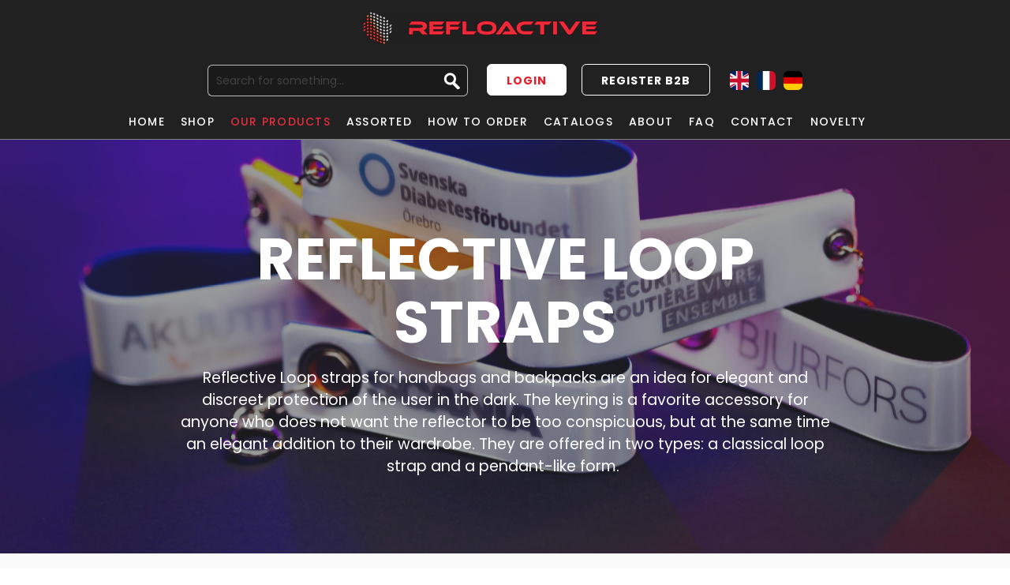

--- FILE ---
content_type: text/html; charset=UTF-8
request_url: http://reflective-noname.com/our_products/loop-straps
body_size: 12203
content:
<!DOCTYPE html>
<html lang="en">
<head>
    <meta charset="UTF-8" />
    <title>Loop Straps - Refloactive Sp. z o.o.</title>
    <meta name="description" content="" />
    <meta name="keywords" content="" />
    <link rel="stylesheet" href="https://fonts.googleapis.com/css2?family=Material+Symbols+Outlined:opsz,wght,FILL,GRAD@48,600,0,0" />
    <link rel="icon" type="image/png" sizes="16x16" href="/grafika/favicon.png">

      <meta charset="UTF-8">
  <meta http-equiv="X-UA-Compatible" content="IE=edge">
  <meta name="generator" content="Mobirise v5.8.4, mobirise.com">
  <meta name="viewport" content="width=device-width, initial-scale=1, minimum-scale=1">
  <link rel="shortcut icon" href="/landingi/65043899/assets/images/favicon-16x16.png" type="image/x-icon">
  <meta name="description" content="">
  
  
  <title>Home</title>
  <link rel="stylesheet" href="/landingi/65043899/assets/web/assets/mobirise-icons2/mobirise2.css">
  <link rel="stylesheet" href="/landingi/65043899/assets/web/assets/mobirise-icons/mobirise-icons.css">
  <link rel="stylesheet" href="/landingi/65043899/assets/bootstrap/css/bootstrap.min.css">
  <link rel="stylesheet" href="/landingi/65043899/assets/bootstrap/css/bootstrap-grid.min.css">
  <link rel="stylesheet" href="/landingi/65043899/assets/bootstrap/css/bootstrap-reboot.min.css">
  <link rel="stylesheet" href="/landingi/65043899/assets/parallax/jarallax.css">
  <link rel="stylesheet" href="/landingi/65043899/assets/socicon/css/styles.css">
  <link rel="stylesheet" href="/landingi/65043899/assets/theme/css/style.css">
  <link rel="stylesheet" href="/landingi/65043899/assets/recaptcha.css">
  <link rel="preload" href="https://fonts.googleapis.com/css?family=Poppins:100,100i,200,200i,300,300i,400,400i,500,500i,600,600i,700,700i,800,800i,900,900i&display=swap" as="style" onload="this.onload=null;this.rel='stylesheet'">
  <noscript><link rel="stylesheet" href="https://fonts.googleapis.com/css?family=Poppins:100,100i,200,200i,300,300i,400,400i,500,500i,600,600i,700,700i,800,800i,900,900i&display=swap"></noscript>
  <link rel="preload" as="style" href="/landingi/65043899/assets/mobirise/css/mbr-additional.css"><link rel="stylesheet" href="/landingi/65043899/assets/mobirise/css/mbr-additional.css" type="text/css">

    <link rel="stylesheet" href="/grafika/style_landingi.css" />
    <link rel="stylesheet" href="/grafika/rwd_landingi.css" />
    <script src="/grafika/stala/jquery.js" type="text/javascript"></script>
    <script src="/grafika/stala/default_scripts.js" type="text/javascript"></script>
    <script src="/grafika/scripts.js" type="text/javascript"></script>

    <script>
        window.dataLayer = window.dataLayer || [];

        dataLayer.push({
            'event': 'Pageview',
            'pagePath': 'https://refloactive.com/our_products/loop-straps',
            'pageTitle': 'Loop Straps - Refloactive Sp. z o.o.',
            'visitorType': 'customer'
        });
    </script>
    <!-- Global site tag (gtag.js) - Google Analytics -->
    <script async src="https://www.googletagmanager.com/gtag/js?id=G-502C9DFRCV"></script>
    <script>
        function gtag(){dataLayer.push(arguments);}
        gtag('js', new Date());

        gtag('config', 'G-502C9DFRCV');
    </script>

    <!-- Global site tag (gtag.js) - Google Ads: 10872810078 -->
    <script async src="https://www.googletagmanager.com/gtag/js?id=AW-10872810078"></script>
    <script>
        function gtag(){dataLayer.push(arguments);}
        gtag('js', new Date());

        gtag('config', 'AW-10872810078');
    </script>

    <!-- Meta Pixel Code -->
    <script>
        !function(f,b,e,v,n,t,s)
                {if(f.fbq)return;n=f.fbq=function(){n.callMethod?
                n.callMethod.apply(n,arguments):n.queue.push(arguments)};
                if(!f._fbq)f._fbq=n;n.push=n;n.loaded=!0;n.version='2.0';
                n.queue=[];t=b.createElement(e);t.async=!0;
                t.src=v;s=b.getElementsByTagName(e)[0];
                s.parentNode.insertBefore(t,s)}(window, document,'script',
            'https://connect.facebook.net/en_US/fbevents.js');
        fbq('init', '1223396214944780');
        fbq('track', 'PageView');
    </script>
    <noscript><img height="1" width="1" style="display:none"
                   src=https://www.facebook.com/tr?id=1223396214944780&ev=PageView&noscript=1
        /></noscript>
    <!-- End Meta Pixel Code -->

</head>

<body class="body pod">

<header class="header_gl">
    <div class="main">
        <div id="headerL">
            <a href="/" id="logo"><span></span>Refloactive</a>

            <div id="icotop">
                <a href="/contact" class="icotop">
                    <span class="material-symbols-outlined">call</span>
                </a>
                
                <a id="nav_res"></a>
            </div>
        </div>
        <div id="headerP">
            <div id="wysz">
                <form action="/" method="get">
                    <input name="q" class="input_wysz" placeholder="Search for something..." value="" type="text"><input value="" class="button_wysz" type="submit">
                </form>
            </div>

            <div id="strefa">
                
                <a class="butstre2" href="/area/login">Login</a>
                <a class="butstre" href="/area/register">Register B2B</a>
                
                
                <div id="lang">
                    <a href="/?lang=en" id="langen"></a>
                    <a href="/?lang=fr" id="langfr"></a>
                    <a href="/?lang=de" id="langde"></a>
                </div>
            </div>
        </div>
        <div id="menuGL">
            <nav id="menur">
                <menu>
                    <li><a href="/">Home </a></li><li><a href="/shop">Shop </a><menu><a href="/shop/soft-hangers-2" >Soft Hangers</a><a href="/shop/bands-2" >Bands</a><a href="/shop/bike" >Bike Reflectors</a><a href="/shop/loop-straps-2" >Loop Straps</a><a href="/shop/magnet-clips-2" >Magnet Clips</a><a href="/shop/luggage-tags-2" >Luggage Tags</a><a href="/shop/zip-pullers--shoe-reflectors-2" >Zip Pullers & Shoe Reflectors</a><a href="/shop/sets" >Sets</a><a href="/shop/badges-2" >Badges</a><a href="/shop/stickers-3" >Stickers (Textile Glue)</a><a href="/shop/vests-2" >Vests</a><a href="/shop/harnesses-2" >Harnesses</a><a href="/shop/bags--backpacks-2" >Bags & Backpacks</a><a href="/shop/mascots-2" >Mascots</a><a href="/shop/tassels--pompons-2" >Tassels & Pompons</a><a href="/shop/led-2" >LED</a><a href="/shop/ps-reflectors-hard-3" >PS-Reflectors (hard)</a><a href="/shop/accessories--clothing-2" >Accessories & Clothing</a></menu></li><li class="s"><a href="/our_products">Our products </a><menu><a href="/our_products/soft-hangers" >Soft Hangers</a><a href="/our_products/bands" >Bands</a><a href="/our_products/loop-straps"  class="s">Loop Straps</a><a href="/our_products/bike-reflectors-2" >Bike Reflectors</a><a href="/our_products/magnet-clips" >Magnet Clips</a><a href="/our_products/luggage-tags" >Luggage Tags</a><a href="/our_products/zip-pullers--shoe-reflectors" >Zip Pullers & Shoe Reflectors</a><a href="/our_products/badges" >Badges</a><a href="/our_products/stickers-2" >Stickers</a><a href="/our_products/vests" >Vests</a><a href="/our_products/harnesses" >Harnesses</a><a href="/our_products/mascots" >Mascots</a><a href="/our_products/bags--backpacks" >Bags & Backpacks</a><a href="/our_products/tassels--pompons" >Tassels & Pompons</a><a href="/our_products/led" >LED</a><a href="/our_products/ps-reflectors-hard-2" >PS-Reflectors (Hard)</a><a href="/our_products/accessories--clothing" >Accessories & Clothing</a></menu></li><li><a href="/assorted">Assorted </a><menu><a href="/assorted/novelties" >Novelties</a><a href="/assorted/agr-max" >AGR MAX</a><a href="/assorted/enfren" >Enfren</a><a href="/assorted/la-luminesite" >La Luminosité</a><a href="/assorted/kids" >Kids</a><a href="/assorted/gift-packs" >Gift Packs</a><a href="/assorted/packaging" >Packaging</a></menu></li><li><a href="/how-to-order">How to order </a></li><li><a href="/catalogs">Catalogs </a></li><li><a >About </a><menu><a href="/about/about-us" >About us</a><a href="/about/quality-2" >Quality</a><a href="/about/sustainability" >Sustainability</a><a href="https://refloactive.com/quality/certificates" >Our certification</a><a href="/about/media-exposure" >Media Exposure</a><a href="/about/en17353" >EN 17353</a></menu></li><li><a href="/faq">FAQ </a></li><li><a href="/contact">Contact </a></li><li><a href="/novelty">Novelty </a></li>
                    
                </menu>
            </nav>
        </div>
    </div>
</header>
<div id="podheader"></div>



<div id="bodyGLOWNE">


  <section data-bs-version="5.1" class="header6 cid-tyEtevhWcJ mbr-parallax-background" id="header6-18">

    

    
    <div class="mbr-overlay" style="opacity: 0.5; background-color: rgb(53, 53, 53);"></div>

    <div class="align-center container">
        <div class="row justify-content-center">
            <div class="col-12 col-lg-9">
                <h1 class="mbr-section-title mbr-fonts-style mbr-white mb-3 display-1"><strong>REFLECTIVE LOOP STRAPS</strong></h1>
                
                <p class="mbr-text mbr-white mbr-fonts-style display-4">Reflective Loop straps for handbags and backpacks are an idea for elegant and discreet protection of the user in the dark. The keyring is a favorite accessory for anyone who does not want the reflector to be too conspicuous, but at the same time an elegant addition to their wardrobe. They are offered in two types: a classical loop strap and a pendant-like form.&nbsp;</p>
                
            </div>
        </div>
    </div>
</section>

<section data-bs-version="5.1" class="features23 cid-tyECHhhmtl" id="features24-1x">

    

    
    
    <div class="container">
        <div class="row justify-content-center">
            <div class="col-12">
                <div class="card-wrapper mb-4">
                    <div class="card-box align-center">
                        <h4 class="card-title mbr-fonts-style mb-4 display-2"><strong>How to place an order?</strong></h4>
                        
                        
                    </div>
                </div>
            </div>
            <div class="col-12 col-md-6 col-lg-3">
                <div class="item first mbr-flex p-4">
                    <div class="icon-wrap w-100">
                        <div class="icon-box">
                            <span class="step-number mbr-fonts-style display-5">1</span>
                        </div>
                    </div>

                    <div class="text-box">
                        <h4 class="icon-title card-title mbr-black mbr-fonts-style display-7">
                            <strong>Specification</strong>
                        </h4>
                        <h5 class="mbr-text mbr-black mbr-fonts-style display-4">Select the type of reflector.</h5>
                    </div>
                </div>
                <!-- <span mbr-icon class="mbr-iconfont mobi-mbri-devices mobi-mbri"></span> -->
            </div>
            <div class="col-12 col-md-6 col-lg-3">
                <div class="item mbr-flex p-4">
                    <div class="icon-wrap w-100">
                        <div class="icon-box">
                            <span class="step-number mbr-fonts-style display-5">2</span>
                        </div>
                    </div>
                    <div class="text-box">
                        <h4 class="icon-title card-title mbr-black mbr-fonts-style display-7">
                            <strong>Project Planning</strong>
                        </h4>
                        <h5 class="mbr-text mbr-black mbr-fonts-style display-4">Decide on its shape based on the free available production molds or create your individual design.</h5>
                    </div>
                </div>
            </div>
            <div class="col-12 col-md-6 col-lg-3">
                <div class="item mbr-flex p-4">
                    <div class="icon-wrap w-100">
                        <div class="icon-box">
                            <span class="step-number mbr-fonts-style display-5">3</span>
                        </div>
                    </div>
                    <div class="text-box">
                        <h4 class="icon-title card-title mbr-black mbr-fonts-style display-7">
                            <strong>Deployment</strong>
                        </h4>
                        <h5 class="mbr-text mbr-black mbr-fonts-style display-4">Select type of reflective film: AGR, AGR MAX, Oralite, 3M, Scotchlite, RGR.</h5>
                    </div>
                </div>
            </div>
            <div class="col-12 col-md-6 col-lg-3">
                <div class="item mbr-flex p-4">
                    <div class="icon-wrap w-100">
                        <div class="icon-box">
                            <span class="step-number mbr-fonts-style display-5">4</span>
                        </div>
                    </div>
                    <div class="text-box">
                        <h4 class="icon-title card-title mbr-black mbr-fonts-style display-7">
                            <strong>Finalization</strong></h4>
                        <h5 class="mbr-text mbr-black mbr-fonts-style display-4">Fix the order.</h5>
                    </div>
                </div>
            </div>
            
            
            
            
        </div>
    </div>
</section>

<section data-bs-version="5.1" class="slider5 mbr-embla cid-tyEELRYpJY" id="slider5-23">
    
    
    <div class="position-relative">
        <div class="mbr-section-head">
            <h4 class="mbr-section-title mbr-fonts-style align-center mb-0 display-2"><strong>Many uses of reflective loops:</strong></h4>
            
        </div>
        <div class="embla mt-4" data-skip-snaps="true" data-align="center" data-contain-scroll="trimSnaps" data-loop="true" data-auto-play="true" data-auto-play-interval="3" data-draggable="true">
            <div class="embla__viewport container">
                <div class="embla__container">
                    
                    
                    <div class="embla__slide slider-image item active" style="margin-left: 1rem; margin-right: 1rem;">
                        <div class="slide-content">
                            <div class="item-img">
                                <div class="item-wrapper">
                                    <img src="/landingi/65043899/assets/images/full-hq-13-moc-a-1667x2500.jpg" alt="Fashion women's reflectors" title="" data-slide-to="0" data-bs-slide-to="0">
                                </div>
                            </div>
                            
                            
                        </div>
                    </div><div class="embla__slide slider-image item" style="margin-left: 1rem; margin-right: 1rem;">
                        <div class="slide-content">
                            <div class="item-img">
                                <div class="item-wrapper">
                                    <img src="/landingi/65043899/assets/images/full-hq-5-1621x2431.jpg" alt="Best promotional gift - Reflective loop strap" title="" data-slide-to="1" data-bs-slide-to="1">
                                </div>
                            </div>
                            
                            
                        </div>
                    </div><div class="embla__slide slider-image item" style="margin-left: 1rem; margin-right: 1rem;">
                        <div class="slide-content">
                            <div class="item-img">
                                <div class="item-wrapper">
                                    <img src="/landingi/65043899/assets/images/v1-19664-1715x2573.jpg" alt="Reflective loop strap - how to use it" title="" data-slide-to="2" data-bs-slide-to="2">
                                </div>
                            </div>
                            
                            
                        </div>
                    </div><div class="embla__slide slider-image item" style="margin-left: 1rem; margin-right: 1rem;">
                        <div class="slide-content">
                            <div class="item-img">
                                <div class="item-wrapper">
                                    <img src="/landingi/65043899/assets/images/v1-19776-1715x2572.jpg" alt="How to be trendy and safe?" title="" data-slide-to="3" data-bs-slide-to="3">
                                </div>
                            </div>
                            
                            
                        </div>
                    </div><div class="embla__slide slider-image item" style="margin-left: 1rem; margin-right: 1rem;">
                        <div class="slide-content">
                            <div class="item-img">
                                <div class="item-wrapper">
                                    <img src="/landingi/65043899/assets/images/v1-19360-1715x2573.jpg" alt="Branded reflective loop strap on bag" title="" data-slide-to="4" data-bs-slide-to="4">
                                </div>
                            </div>
                            
                            
                        </div>
                    </div><div class="embla__slide slider-image item" style="margin-left: 1rem; margin-right: 1rem;">
                        <div class="slide-content">
                            <div class="item-img">
                                <div class="item-wrapper">
                                    <img src="/landingi/65043899/assets/images/v1-19302-edit-1715x2573.jpg" alt="How to fashionably promote your brand?" title="" data-slide-to="5" data-bs-slide-to="5">
                                </div>
                            </div>
                            
                            
                        </div>
                    </div><div class="embla__slide slider-image item" style="margin-left: 1rem; margin-right: 1rem;">
                        <div class="slide-content">
                            <div class="item-img">
                                <div class="item-wrapper">
                                    <img src="/landingi/65043899/assets/images/v1-19661-edit-1715x2572.jpg" alt="Custom reflective gadget on the case" title="" data-slide-to="6" data-bs-slide-to="6">
                                </div>
                            </div>
                            
                            
                        </div>
                    </div><div class="embla__slide slider-image item" style="margin-left: 1rem; margin-right: 1rem;">
                        <div class="slide-content">
                            <div class="item-img">
                                <div class="item-wrapper">
                                    <img src="/landingi/65043899/assets/images/v1-19373-1715x2573.jpg" alt="Reflective loop strap - safe and trendy" title="" data-slide-to="7" data-bs-slide-to="7">
                                </div>
                            </div>
                            
                            
                        </div>
                    </div>
                    
                </div>
            </div>
            <button class="embla__button embla__button--prev">
                <span class="mobi-mbri mobi-mbri-arrow-prev mbr-iconfont" aria-hidden="true"></span>
                <span class="sr-only visually-hidden visually-hidden">Previous</span>
            </button>
            <button class="embla__button embla__button--next">
                <span class="mobi-mbri mobi-mbri-arrow-next mbr-iconfont" aria-hidden="true"></span>
                <span class="sr-only visually-hidden visually-hidden">Next</span>
            </button>
        </div>
    </div>
</section>

<section data-bs-version="5.1" class="content5 cid-tyEvbthpIn" id="content5-1b">
    
    <div class="container">
        <div class="row justify-content-center">
            <div class="col-md-12 col-lg-12">
                
                <h4 class="mbr-section-subtitle mbr-fonts-style mb-4 display-2"><strong>The reasons to choose our reflective loop straps</strong></h4>
                <p class="mbr-text mbr-fonts-style display-7"><strong>They’re useful.</strong> Reflective Loop Straps are attached to clothing, backpacks, bags and sports equipment, providing excellent protections for pedestrians in traffic. When set in motion by walking in the dark, they reflect the light or headlights, thus improving the alertness of the driver. 
<br><strong>They’re easy to configure.</strong> We offer a wide possibility of marking, fastening, or individual packaging with the customer's mark.
<br><strong>They can be entirely personalized.</strong> We can create an individual design for each of our products while maintaining the safety qualities in accordance with EU certificates. Importantly, individual shape production extends production by only about 5 working days.
<br><strong>This product is sold in two versions:</strong> wrapped and straight. Both elegant and effective in terms of safety.
<br><br><strong>Importantly, individual shape production extends production by only about 5 working days.</strong><br></p>
            </div>
        </div>
    </div>
</section>

<section data-bs-version="5.1" class="slider5 mbr-embla cid-tyEDCrmFWC" id="slider5-21">
    
    
    <div class="position-relative">
        <div class="mbr-section-head">
            <h4 class="mbr-section-title mbr-fonts-style align-center mb-0 display-5"><strong>Our sample implementations:</strong></h4>
            
        </div>
        <div class="embla mt-4" data-skip-snaps="true" data-align="center" data-contain-scroll="trimSnaps" data-loop="true" data-auto-play="true" data-auto-play-interval="3" data-draggable="true">
            <div class="embla__viewport container">
                <div class="embla__container">
                    <div class="embla__slide slider-image item active" style="margin-left: 1rem; margin-right: 1rem;">
                        <div class="slide-content">
                            <div class="item-img">
                                <div class="item-wrapper">
                                    <img src="/landingi/65043899/assets/images/kaari-728x728.jpg" alt="Yellow reflective loop strap" title="" data-slide-to="0" data-bs-slide-to="0">
                                </div>
                            </div>
                            
                            
                        </div>
                    </div><div class="embla__slide slider-image item" style="margin-left: 1rem; margin-right: 1rem;">
                        <div class="slide-content">
                            <div class="item-img">
                                <div class="item-wrapper">
                                    <img src="/landingi/65043899/assets/images/standard-6-of-13-3-728x728.jpg" alt="Certified branded reflector" title="" data-slide-to="1" data-bs-slide-to="1">
                                </div>
                            </div>
                            
                            
                        </div>
                    </div><div class="embla__slide slider-image item" style="margin-left: 1rem; margin-right: 1rem;">
                        <div class="slide-content">
                            <div class="item-img">
                                <div class="item-wrapper">
                                    <img src="/landingi/65043899/assets/images/scania-728x728.jpg" alt="Reflective loop strap with logo" title="" data-slide-to="2" data-bs-slide-to="2">
                                </div>
                            </div>
                            
                            
                        </div>
                    </div><div class="embla__slide slider-image item" style="margin-left: 1rem; margin-right: 1rem;">
                        <div class="slide-content">
                            <div class="item-img">
                                <div class="item-wrapper">
                                    <img src="/landingi/65043899/assets/images/standard-6-of-13-728x728.jpeg" alt="CE Reflector with logo" title="" data-slide-to="3" data-bs-slide-to="3">
                                </div>
                            </div>
                            
                            
                        </div>
                    </div><div class="embla__slide slider-image item" style="margin-left: 1rem; margin-right: 1rem;">
                        <div class="slide-content">
                            <div class="item-img">
                                <div class="item-wrapper">
                                    <img src="/landingi/65043899/assets/images/pwc-728x728.jpg" alt="Reflective loop strap to promote your brand" title="" data-slide-to="4" data-bs-slide-to="4">
                                </div>
                            </div>
                            
                            
                        </div>
                    </div><div class="embla__slide slider-image item" style="margin-left: 1rem; margin-right: 1rem;">
                        <div class="slide-content">
                            <div class="item-img">
                                <div class="item-wrapper">
                                    <img src="/landingi/65043899/assets/images/standard-6-of-13-2-728x728.jpg" alt="Custom loop strap with your logo" title="" data-slide-to="5" data-bs-slide-to="5">
                                </div>
                            </div>
                            
                            
                        </div>
                    </div>
                    
                    
                    
                </div>
            </div>
            <button class="embla__button embla__button--prev">
                <span class="mobi-mbri mobi-mbri-arrow-prev mbr-iconfont" aria-hidden="true"></span>
                <span class="sr-only visually-hidden visually-hidden">Previous</span>
            </button>
            <button class="embla__button embla__button--next">
                <span class="mobi-mbri mobi-mbri-arrow-next mbr-iconfont" aria-hidden="true"></span>
                <span class="sr-only visually-hidden visually-hidden">Next</span>
            </button>
        </div>
    </div>
</section>

<section data-bs-version="5.1" class="features11 cid-tzSvBnB5Ty" id="features12-2y">

    

    
    
    <div class="container">
        <div class="m-0 row align-items-center">
            <div class="col-12 col-lg">
                <div class="card-wrapper">
                    <div class="card-box">
                        <h4 class="card-title mbr-fonts-style mb-4 display-2"><strong>Become familiar with our product configurator!</strong></h4>
                        <p class="mbr-text mbr-fonts-style mb-4 display-7">
                            To ensure that you are getting a product that suits all your needs, take advantage of the products’ configurator, available on our website for registered clients.</p>
                        <div class="mbr-text mbr-fonts-style counter-container display-7">
                            <ul>
                                <li>It makes the whole process a lot faster and easier!</li><li>It is free of charge.&nbsp;</li>
                                <li>It helps you visualize your product.</li>
                            </ul>
                        </div>
                        <div class="mbr-section-btn mb-4"><a class="btn btn-primary display-4" href="https://refloactive.com/refloactive-products" target="_blank">CHECK NOW</a></div>
                    </div>
                </div>
            </div>
            <div class="p-0 col-12 col-lg-4 md-pb">
                <div class="image-wrapper">
                    <img src="/landingi/65043899/assets/images/konfifuratororororororor-858x1117.jpg" alt="Configure your own reflector">
                </div>
            </div>
        </div>
    </div>
</section>

<section data-bs-version="5.1" class="features12 cid-tyEwLZHKjQ" id="features13-1g">

    

    
    
    <div class="container">
        <div class="row justify-content-center">
            <div class="col-12 col-lg-6">
                <div class="card-wrapper">
                    <div class="card-box align-left">
                        <h4 class="card-title mbr-fonts-style mb-4 display-2"><strong>Our quality</strong></h4>
                        <p class="mbr-text mbr-fonts-style mb-4 display-7">In Refloactive we make sure to offer products made in Europe that meet the highest standards of quality. 
<br>We take the requirements of EU legislation seriously and adapt our products to the applicable law. Our reflectors meet a number of standards, the credibility of which has been confirmed by notified bodies:<br>- EN 17353 standard,<br>-&nbsp;EN 13356 standard,<br>-&nbsp;EU Regulation 2016/425.</p>
                        
                    </div>
                </div>
            </div>
            <div class="col-12 col-lg-6">
                <div class="item mbr-flex">
                    <div class="icon-box">
                        <span class="mbr-iconfont mobi-mbri-file mobi-mbri"></span>
                    </div>
                    <div class="text-box">
                        <h4 class="icon-title mbr-black mbr-fonts-style display-7">
                            <strong>Certification</strong></h4>
                        <h5 class="icon-text mbr-black mbr-fonts-style display-4">For every reflector, at our customer's request, we can prepare the declaration of conformity with a given certificate. You just need to inform us that you will be needing it.</h5>
                    </div>
                </div>
                <div class="item mbr-flex">
                    <div class="icon-box">
                        <span class="mbr-iconfont mobi-mbri-star mobi-mbri"></span>
                    </div>
                    <div class="text-box">
                        <h4 class="icon-title mbr-black mbr-fonts-style display-7"><strong>Resistance to wear-and-tear</strong></h4>
                        <h5 class="icon-text mbr-black mbr-fonts-style display-4">With high quality and careful manufacturing comes increased resistance to everyday use. This way your reflectors will be of use much longer than the cheapest alternatives.</h5>
                    </div>
                </div>
                <div class="item mbr-flex">
                    <div class="icon-box">
                        <span class="mbr-iconfont mobi-mbri-smile-face mobi-mbri"></span>
                    </div>
                    <div class="text-box">
                        <h4 class="icon-title mbr-black mbr-fonts-style display-7"><strong>Highest standards of customer service</strong></h4>
                        <h5 class="icon-text mbr-black mbr-fonts-style display-4">Our crew are always happy to answer your inquiry or give any advice regarding your order! We offer service in several languages.</h5>
                    </div>
                </div>
            </div>
        </div>
    </div>
</section>

<section data-bs-version="5.1" class="features16 cid-tz8CaLFPKr" id="features17-2h">
    

    
    
    <div class="container">
        <div class="content-wrapper">
            <div class="row align-items-center">
                <div class="col-12 col-lg-5">
                    <div class="image-wrapper">
                        <img src="/landingi/65043899/assets/images/loop-956x956.jpg" alt="Eco custom package for reflective loop strap">
                    </div>
                </div>
                <div class="col-12 col-lg">
                    <div class="text-wrapper">
                        <h6 class="card-title mbr-fonts-style display-5">
                            <strong>Custom package</strong></h6>
                        <p class="mbr-text mbr-fonts-style mb-4 display-4">Your campaign - your order - your packaging!
<br>
<br>Refloactive uses only biodegradable packaging. Simple and clear, they contain no plastic or harmful chemicals, take up little space, and the content of the inscriptions on them can be freely customized according to the customer's needs.
<br>
<br>We currently offer packaging in three versions:
<br>- ecological cardboard packaging,
<br>- bag of ecological plastic substitute made with biofilm technology with/without a label,
<br>- a combination of cardboard and biodegradable foil.</p>
                        
                    </div>
                </div>
            </div>
        </div>
    </div>
</section>

<section data-bs-version="5.1" class="features15 cid-tzjLgJPRLV" id="features16-2s">

    

    
    
    <div class="container">
        <div class="content-wrapper">
            <div class="row align-items-center">
                <div class="col-12 col-lg">
                    <div class="text-wrapper">
                        <h6 class="card-title mbr-fonts-style display-5"><strong>Different possible fixings</strong></h6>
                        <p class="mbr-text mbr-fonts-style mb-4 display-4">you can customize your product even further by selecting your favorite fixings: 
<br>- circle-chains,<br>- cords (available in many different color options),<br>- parrot hooks,<br>- ball chains (available in many different color options),<br>- D-chains,<br>- climbing carabiners (available in two different color options).&nbsp;<br></p>
                        
                    </div>
                </div>
                <div class="col-12 col-lg-5">
                    <div class="image-wrapper">
                        <img src="/landingi/65043899/assets/images/mocowania-2-956x956.jpg" alt="Different possible fixings">
                    </div>
                </div>
            </div>
        </div>
    </div>
</section>

<section data-bs-version="5.1" class="features16 cid-tzjLn0rFYY" id="features17-2t">
    

    
    
    <div class="container">
        <div class="content-wrapper">
            <div class="row align-items-center">
                <div class="col-12 col-lg-5">
                    <div class="image-wrapper">
                        <img src="/landingi/65043899/assets/images/pianki-956x956.jpg" alt="Different possible foam fillers">
                    </div>
                </div>
                <div class="col-12 col-lg">
                    <div class="text-wrapper">
                        <h6 class="card-title mbr-fonts-style display-5"><strong>Different possible foam fillers</strong></h6>
                        <p class="mbr-text mbr-fonts-style mb-4 display-4">
                            You can customize your product even further by selecting your foam color. Now you have 8 different stylish flock colors to choose from! </p>
                        
                    </div>
                </div>
            </div>
        </div>
    </div>
</section>

<section data-bs-version="5.1" class="image2 cid-tzf3D9hbfY" id="image2-2q">
    

    
    

    <div class="container">
        <div class="row align-items-center">
            <div class="col-12 col-lg-5">
                <div class="image-wrapper">
                    <img src="/landingi/65043899/assets/images/sciety-loop-1000x1000.jpg" alt="How the reflective straight loop strap is made?">
                    
                </div>
            </div>
            <div class="col-12 col-lg">
                <div class="text-wrapper">
                    <h3 class="mbr-section-title mbr-fonts-style mb-3 display-5"><strong>Product specifics</strong></h3>
                    <p class="mbr-text mbr-fonts-style display-7">We recommend under printing or small print on the pendant. To meet the standards of the requirements of EU Regulation 2016/425, it is necessary to leave min. 30cm2 of unprinted reflective surface counting 2 sides of the pendant together.<strong><br></strong><br><strong>1. </strong>Reflective Certified Foil&nbsp;<br><strong>2.</strong> White PVC Folprint<br><strong>3.</strong> Filling Foam<br><strong>4.</strong> Reflective Certified Foil</p>
                </div>
            </div>
        </div>
    </div>
</section>

<section data-bs-version="5.1" class="image1 cid-tzf4nPovA2" id="image1-2r">
    

    
    

    <div class="container">
        <div class="row align-items-center">
            <div class="col-12 col-lg-5">
                <div class="image-wrapper">
                    <img src="/landingi/65043899/assets/images/loop-1000x1000.jpg" alt="How the reflective loop strap is made?">
                    
                </div>
            </div>
            <div class="col-12 col-lg">
                <div class="text-wrapper">
                    
                    <p class="mbr-text mbr-fonts-style display-7">Printing under the reflective film does not cover the reflector. If the marking is on the reflective film, choose a correspondingly 
<br>larger size of the pendant. 
<br><br><strong>1.</strong> Reflective Certified Foil
<br><strong>2.</strong> PVC White Folprint
<br><strong>3.</strong> Filling Foam<br></p>
                </div>
            </div>
        </div>
    </div>
</section>

<section data-bs-version="5.1" class="info3 cid-tzSvDuNcsO mbr-parallax-background" id="info3-2z">

    

    
    <div class="mbr-overlay" style="opacity: 0.6; background-color: rgb(53, 53, 53);">
    </div>

    <div class="container">
        <div class="row justify-content-center">
            <div class="card col-12 col-lg-10">
                <div class="card-wrapper">
                    <div class="card-box align-center">
                        <h4 class="card-title mbr-fonts-style align-center mb-4 display-2"><strong>Seriously, check our configurator.</strong></h4>
                        <p class="mbr-text mbr-fonts-style mb-4 display-7">
                            Hundreds of beautiful molds and patterns available for you now.</p>
                        <div class="mbr-section-btn mt-3"><a class="btn btn-warning display-4" href="https://refloactive.com/refloactive-products">CHECK NOW</a></div>
                    </div>
                </div>
            </div>
        </div>
    </div>
</section>

<section data-bs-version="5.1" class="features18 cid-tzSvFBNVXe" id="features19-30">

    

    
    
    <div class="container">
        <div class="row justify-content-center">
            <div class="card col-12 col-lg">
                <div class="card-wrapper">
                    <h6 class="card-title mbr-fonts-style mb-4 display-2"><strong>Check out our catalog</strong></h6>
                    <p class="mbr-text mbr-fonts-style display-7">
                        All the questions you might have - answered in the newest edition of our Refloactive Catalog 2023.</p>
                    <div class="mbr-section-btn"><a class="btn btn-primary display-4" href="https://refloactive.com/page/Refloactive_2023.pdf" target="_blank">CHECK NOW</a></div>
                </div>
            </div>
            <div class="col-12 col-lg-4">
                <div class="image-wrapper">
                    <img src="/landingi/65043899/assets/images/katalog-816x1224.jpg" alt="Refloactive Catalogue 2023">
                </div>
            </div>
        </div>
    </div>
</section>

<section data-bs-version="5.1" class="info3 cid-tBcl0JMsBI" id="info3-34">

    

    
    <div class="mbr-overlay" style="opacity: 0.6; background-color: rgb(0, 0, 0);">
    </div>

    <div class="container">
        <div class="row justify-content-center">
            <div class="card col-12 col-lg-10">
                <div class="card-wrapper">
                    <div class="card-box align-center">
                        <h4 class="card-title mbr-fonts-style align-center mb-4 display-2"><strong>Explore all our shape options</strong></h4>
                        <p class="mbr-text mbr-fonts-style mb-4 display-7">visit the catalog and pick exactly what you need!<br></p>
                        <div class="mbr-section-btn mt-3"><a class="btn btn-warning display-4" href="https://refloactive.com/page/Reflective_products.pdf" target="_blank">CHECK NOW</a></div>
                    </div>
                </div>
            </div>
        </div>
    </div>
</section>

<section data-bs-version="5.1" class="content4 cid-tBciRaaIe5" id="content4-31">
    

    
    
    <div class="container">
        <div class="row justify-content-center">
            <div class="title col-md-12 col-lg-10">
                <h3 class="mbr-section-title mbr-fonts-style align-center mb-4 display-2"><strong>Check out more of our products</strong></h3>
                
                
            </div>
        </div>
    </div>
</section>

<section data-bs-version="5.1" class="features4 cid-tBciSGIUjJ" id="features5-32">

    

    
    
    <div class="container">
        <div class="row">
            <div class="col-12 col-lg-6">
                <div class="card-wrapper">
                    <div class="row">
                        <div class="col-12 col-md-7">
                            <div class="text-wrapper">
                                
                                <h5 class="card-title mbr-fonts-style display-5"><strong>PS - Reflectors&nbsp;</strong></h5>
                                <p class="mbr-text mbr-fonts-style mb-5 display-4">Certified, premium quality reflectors made from Finnish Coreflect. Hangers come in almost any shape and pattern, so they are very convenient to work with.</p>
                                <div class="mbr-section-btn"><a href="https://refloactive.com/our_products/ps-reflectors-hard-2" class="btn btn-warning display-4">LEARN MORE</a></div>
                            </div>
                        </div>
                        <div class="col-12 col-md-5">
                            <div class="img-wrapper">
                                <img src="/landingi/65043899/assets/images/zawieszki-twarde-sesja-11-432x648.jpeg" alt="PS - Reflectors">
                            </div>
                        </div>
                    </div>
                </div>
            </div>
            <div class="col-12 col-lg-6">
                <div class="card-wrapper">
                    <div class="row">
                        <div class="col-12 col-md-7">
                            <div class="text-wrapper">
                                
                                <h5 class="card-title mbr-fonts-style display-5"><strong>Luggage Tags</strong></h5>
                                <p class="mbr-text mbr-fonts-style mb-5 display-4">This is a super practical accessory to mark your belongings with a visible, large reflective label. Your luggage won’t get lost in the dark! Large printing space, perfect for advertising campaigns. </p>
                                <div class="mbr-section-btn"><a href="https://refloactive.com/our_products/luggage-tags" class="btn btn-warning display-4">LEARN MORE</a></div>
                            </div>
                        </div>
                        <div class="col-12 col-md-5">
                            <div class="img-wrapper">
                                <img src="/landingi/65043899/assets/images/v1-19636-edit-432x288.jpeg" alt="Reflective Luggage Tag">
                            </div>
                        </div>
                    </div>
                </div>
            </div>
        </div>
    </div>
</section>

<section data-bs-version="5.1" class="content6 cid-tyFyYdnEq3" id="content6-26">
    
    <div class="container">
        <div class="row justify-content-center">
            <div class="col-md-12 col-lg-10">
                <hr class="line">
                <p class="mbr-text align-center mbr-fonts-style my-4 display-5"><strong>Get familiar with our pricing lists</strong><br></p>
                <hr class="line">
            </div>
        </div>
    </div>
</section>

<section data-bs-version="5.1" class="content5 cid-tyFzaxZg3B" id="content5-27">
    
    <div class="container">
        <div class="row justify-content-center">
            <div class="col-md-12 col-lg-10">
                
                
                <p class="mbr-text mbr-fonts-style display-7">
                    Our prices usually vary depending on the size of your order. Generally, we apply three pricing categories depending on our history and relationship: Standard, Silver and Gold. This means that our most valued customers can enjoy discount up to 31% on their entire order.</p>
            </div>
        </div>
    </div>
</section>

<section data-bs-version="5.1" class="pricing2 cid-tBckVFDfBp" id="pricing2-33">
    

    
    
    <div class="container">
        <div class="row justify-content-center">
            <div class="col-12 col-md-6 align-center col-lg-4">
                <div class="plan">
                    <div class="plan-header">
                        <h6 class="plan-title mbr-fonts-style mb-3 display-5">
                            <strong>Standard</strong></h6>
                        <div class="plan-price">
                            <p class="price mbr-fonts-style m-0 display-5"></p>
                            <p class="price-term mbr-fonts-style mb-3 display-1"><strong>-0%</strong></p>
                        </div>
                    </div>
                    <div class="plan-body">
                        <div class="plan-list mb-4">
                            <ul class="list-group mbr-fonts-style list-group-flush display-7"></ul>
                        </div>
                        
                    </div>
                </div>
            </div>
            <div class="col-12 col-md-6 align-center col-lg-4">
                <div class="plan">
                    <div class="plan-header">
                        <h6 class="plan-title mbr-fonts-style mb-3 display-5">
                            <strong>Silver</strong></h6>
                        <div class="plan-price">
                            <p class="price mbr-fonts-style m-0 display-7"><strong>up to</strong></p>
                            <p class="price-term mbr-fonts-style mb-3 display-1"><strong>-15%</strong></p>
                        </div>
                    </div>
                    <div class="plan-body">
                        <div class="plan-list mb-4">
                            <ul class="list-group mbr-fonts-style list-group-flush display-7"></ul>
                        </div>
                        
                    </div>
                </div>
            </div>
            <div class="col-12 col-md-6 align-center col-lg-4">
                <div class="plan">
                    <div class="plan-header">
                        <h6 class="plan-title mbr-fonts-style mb-3 display-5">
                            <strong>Gold</strong></h6>
                        <div class="plan-price">
                            <p class="price mbr-fonts-style m-0 display-7"><strong>up to</strong><br></p>
                            <p class="price-term mbr-fonts-style mb-3 display-1"><strong>-30%</strong></p>
                        </div>
                    </div>
                    <div class="plan-body">
                        <div class="plan-list mb-4">
                            <ul class="list-group mbr-fonts-style list-group-flush display-7"></ul>
                        </div>
                        
                    </div>
                </div>
            </div>
            
        </div>
    </div>
</section>

<section data-bs-version="5.1" class="content16 cid-tz1TshVtaG" id="content16-2d">

    

    
    
    <div class="container">
        <div class="row justify-content-center">
            <div class="col-12 col-md-10">
                <div class="mbr-section-head align-center mb-4">
                    <h3 class="mbr-section-title mb-0 mbr-fonts-style display-2"><strong>FAQ</strong>
                    </h3>
                    
                </div>
                <div id="bootstrap-accordion_21" class="panel-group accordionStyles accordion" role="tablist" aria-multiselectable="true">
                    <div class="card mb-3">
                        <div class="card-header" role="tab" id="headingOne">
                            <a role="button" class="panel-title collapsed" data-toggle="collapse" data-bs-toggle="collapse" data-core="" href="#collapse1_21" aria-expanded="false" aria-controls="collapse1">
                                <h6 class="panel-title-edit mbr-fonts-style mb-0 display-7"><strong>Where are the reflectors being manufactured? Do they come from Europe or the Far East?</strong></h6>
                                <span class="sign mbr-iconfont mbri-arrow-down"></span>
                            </a>
                        </div>
                        <div id="collapse1_21" class="panel-collapse noScroll collapse" role="tabpanel" aria-labelledby="headingOne" data-parent="#accordion" data-bs-parent="#bootstrap-accordion_21">
                            <div class="panel-body">
                                <p class="mbr-fonts-style panel-text display-4">Our reflectors are made in Europe and 80% of our source materials are also of European origin. Some particular accessories are provided by the Far East, i.e. the fixings.</p>
                            </div>
                        </div>
                    </div>
                    <div class="card mb-3">
                        <div class="card-header" role="tab" id="headingOne">
                            <a role="button" class="panel-title collapsed" data-toggle="collapse" data-bs-toggle="collapse" data-core="" href="#collapse2_21" aria-expanded="false" aria-controls="collapse2">
                                <h6 class="panel-title-edit mbr-fonts-style mb-0 display-7"><strong>What’s the minimum order requirement?</strong></h6>
                                <span class="sign mbr-iconfont mbri-arrow-down"></span>
                            </a>
                        </div>
                        <div id="collapse2_21" class="panel-collapse noScroll collapse" role="tabpanel" aria-labelledby="headingOne" data-parent="#accordion" data-bs-parent="#bootstrap-accordion_21">
                            <div class="panel-body">
                                <p class="mbr-fonts-style panel-text display-4">
                                    In general such details are agreed  with our sales team, because we consider each order individually. Usually it is about 100 pcs.</p>
                            </div>
                        </div>
                    </div>
                    <div class="card mb-3">
                        <div class="card-header" role="tab" id="headingOne">
                            <a role="button" class="panel-title collapsed" data-toggle="collapse" data-bs-toggle="collapse" data-core="" href="#collapse3_21" aria-expanded="false" aria-controls="collapse3">
                                <h6 class="panel-title-edit mbr-fonts-style mb-0 display-7"><strong>Do I need to use one of your molds, or could I have my own individual shape? What is a MOQ in that case?</strong></h6>
                                <span class="sign mbr-iconfont mbri-arrow-down"></span>
                            </a>
                        </div>
                        <div id="collapse3_21" class="panel-collapse noScroll collapse" role="tabpanel" aria-labelledby="headingOne" data-parent="#accordion" data-bs-parent="#bootstrap-accordion_21">
                            <div class="panel-body">
                                <p class="mbr-fonts-style panel-text display-4">
                                    If you cannot find the shape you need, we can develop a custom one just for you. Usually a typical MOQ is 500 pcs.</p>
                            </div>
                        </div>
                    </div>
                    <div class="card mb-3">
                        <div class="card-header" role="tab" id="headingOne">
                            <a role="button" class="panel-title collapsed" data-toggle="collapse" data-bs-toggle="collapse" data-core="" href="#collapse4_21" aria-expanded="false" aria-controls="collapse4">
                                <h6 class="panel-title-edit mbr-fonts-style mb-0 display-7"><strong>What is the method of shipment and how long does it take?</strong></h6>
                                <span class="sign mbr-iconfont mbri-arrow-down"></span>
                            </a>
                        </div>
                        <div id="collapse4_21" class="panel-collapse noScroll collapse" role="tabpanel" aria-labelledby="headingOne" data-parent="#accordion" data-bs-parent="#bootstrap-accordion_21">
                            <div class="panel-body">
                                <p class="mbr-fonts-style panel-text display-4">Shipping within the  EU usually takes 2-7 working days and we use the UPS.<br></p>
                            </div>
                        </div>
                    </div>
                    <div class="card mb-3">
                        <div class="card-header" role="tab" id="headingOne">
                            <a role="button" class="panel-title collapsed" data-toggle="collapse" data-bs-toggle="collapse" data-core="" href="#collapse5_21" aria-expanded="false" aria-controls="collapse5">
                                <h6 class="panel-title-edit mbr-fonts-style mb-0 display-7"><strong>Are the products CE certified?&nbsp;</strong></h6>
                                <span class="sign mbr-iconfont mbri-arrow-down"></span>
                            </a>
                        </div>
                        <div id="collapse5_21" class="panel-collapse noScroll collapse" role="tabpanel" aria-labelledby="headingOne" data-parent="#accordion" data-bs-parent="#bootstrap-accordion_21">
                            <div class="panel-body">
                                <p class="mbr-fonts-style panel-text display-4">
                                    Yes, we are one of the very few manufacturers who take European certification very seriously. Our products are either certified as finished goods or are made from certified reflective films.Our Reflectors are mostly personal protective equipment within the meaning of EU Regulation 2016/425. We issue an EU Declaration of Conformity for them on the conformity of the product with the aforementioned Regulation.</p>
                            </div>
                        </div>
                    </div>
                    <div class="card mb-3">
                        <div class="card-header" role="tab" id="headingOne">
                            <a role="button" class="panel-title collapsed" data-toggle="collapse" data-bs-toggle="collapse" data-core="" href="#collapse6_21" aria-expanded="false" aria-controls="collapse6">
                                <h6 class="panel-title-edit mbr-fonts-style mb-0 display-7"><strong>Is it possible to order my product in separate packagings?</strong></h6>
                                <span class="sign mbr-iconfont mbri-arrow-down"></span>
                            </a>
                        </div>
                        <div id="collapse6_21" class="panel-collapse noScroll collapse" role="tabpanel" aria-labelledby="headingOne" data-parent="#accordion" data-bs-parent="#bootstrap-accordion_21">
                            <div class="panel-body">
                                <p class="mbr-fonts-style panel-text display-4">
                                    No problem. We do that all the time. In addition to wrappings, we provide various additional packaging services.</p>
                            </div>
                        </div>
                    </div>
                </div>
            </div>
        </div>
    </div>
</section>

<section data-bs-version="5.1" class="content16 cid-tzdSZdIRpj" id="content16-2i">

    

    
    
    <div class="container">
        <div class="row justify-content-center">
            <div class="col-12 col-md-10">
                
                <div id="bootstrap-accordion_22" class="panel-group accordionStyles accordion" role="tablist" aria-multiselectable="true">
                    <div class="card mb-3">
                        <div class="card-header" role="tab" id="headingOne">
                            <a role="button" class="panel-title collapsed" data-toggle="collapse" data-bs-toggle="collapse" data-core="" href="#collapse1_22" aria-expanded="false" aria-controls="collapse1">
                                <h6 class="panel-title-edit mbr-fonts-style mb-0 display-7"><strong>Do you offer Eco packages?</strong></h6>
                                <span class="sign mbr-iconfont mbri-arrow-down"></span>
                            </a>
                        </div>
                        <div id="collapse1_22" class="panel-collapse noScroll collapse" role="tabpanel" aria-labelledby="headingOne" data-parent="#accordion" data-bs-parent="#bootstrap-accordion_22">
                            <div class="panel-body">
                                <p class="mbr-fonts-style panel-text display-4"> Yes, we can even design your own custom eco packages.</p>
                            </div>
                        </div>
                    </div>
                    <div class="card mb-3">
                        <div class="card-header" role="tab" id="headingOne">
                            <a role="button" class="panel-title collapsed" data-toggle="collapse" data-bs-toggle="collapse" data-core="" href="#collapse2_22" aria-expanded="false" aria-controls="collapse2">
                                <h6 class="panel-title-edit mbr-fonts-style mb-0 display-7"><strong>Do you make reflectors from the PVC free foil?</strong></h6>
                                <span class="sign mbr-iconfont mbri-arrow-down"></span>
                            </a>
                        </div>
                        <div id="collapse2_22" class="panel-collapse noScroll collapse" role="tabpanel" aria-labelledby="headingOne" data-parent="#accordion" data-bs-parent="#bootstrap-accordion_22">
                            <div class="panel-body">
                                <p class="mbr-fonts-style panel-text display-4">
                                    Yes, we offer reflectors that are made from eco foil, entirely PVC free. This is the latest range of reflectors made of environmentally friendly TPU film, instead of PVC. Th Enfren reflective film meets the requirements of EN 17353, so it has very high reflective parameters.</p>
                            </div>
                        </div>
                    </div>
                    <div class="card mb-3">
                        <div class="card-header" role="tab" id="headingOne">
                            <a role="button" class="panel-title collapsed" data-toggle="collapse" data-bs-toggle="collapse" data-core="" href="#collapse3_22" aria-expanded="false" aria-controls="collapse3">
                                <h6 class="panel-title-edit mbr-fonts-style mb-0 display-7"><strong>Do you mark textile products?</strong></h6>
                                <span class="sign mbr-iconfont mbri-arrow-down"></span>
                            </a>
                        </div>
                        <div id="collapse3_22" class="panel-collapse noScroll collapse" role="tabpanel" aria-labelledby="headingOne" data-parent="#accordion" data-bs-parent="#bootstrap-accordion_22">
                            <div class="panel-body">
                                <p class="mbr-fonts-style panel-text display-4">
                                    Yes, we have our own print shop, which allows us to be versatile in terms of used materials. Our marking techniques are: direct screen printing, reflective transfer and DTF.</p>
                            </div>
                        </div>
                    </div>
                    <div class="card mb-3">
                        <div class="card-header" role="tab" id="headingOne">
                            <a role="button" class="panel-title collapsed" data-toggle="collapse" data-bs-toggle="collapse" data-core="" href="#collapse4_22" aria-expanded="false" aria-controls="collapse4">
                                <h6 class="panel-title-edit mbr-fonts-style mb-0 display-7"><p><strong>What is the difference between CE norms 13356 and 17353?</strong>&nbsp;&nbsp;&nbsp;&nbsp;</p></h6>
                                <span class="sign mbr-iconfont mbri-arrow-down"></span>
                            </a>
                        </div>
                        <div id="collapse4_22" class="panel-collapse noScroll collapse" role="tabpanel" aria-labelledby="headingOne" data-parent="#accordion" data-bs-parent="#bootstrap-accordion_22">
                            <div class="panel-body">
                                <p class="mbr-fonts-style panel-text display-4">
                                    The EU 17353 replaced the EN 13356 standards (for reflective accessories, armbands, pendants, key rings, suspenders) It is not a direct rewriting of the old guidelines, but it has significantly increased the required reflective surfaces that a product must have in order to become PPE and be CE marked. Therefore, not every reflective film that met the requirements of EN 13356 passes the test for EN 17353. The new standard increases the quality requirements for reflective film by adding 2 new viewing angles. In addition, the new standard significantly increases the required minimal reflective surfaces, especially for permanently mounted accessories. Until now it was min. 15 cm2, now it is 180 cm2. For freely hanging accessories, the min reflective area is according to EN 17353 - it is 30 cm2 counted from both sides.</p>
                            </div>
                        </div>
                    </div>
                    
                    
                </div>
            </div>
        </div>
    </div>
</section>

<section data-bs-version="5.1" class="form5 cid-tyEzj1U3BH" id="form5-1v">
    
    
    <div class="container">
        <div class="mbr-section-head">
            <h3 class="mbr-section-title mbr-fonts-style align-center mb-0 display-2"><strong>Let's stay in touch</strong></h3>
            
        </div>
        <div class="row justify-content-center mt-4">
            <div class="col-lg-8 mx-auto mbr-form" data-form-type="formoid">
                <form action="https://mobirise.eu/" method="POST" class="mbr-form form-with-styler" data-form-title="Form Name"><input type="hidden" name="email" data-form-email="true" value="dh1pc+TSBPgpGNyxdGqUJb/yt4u5PjexS9963dGvCNoEqLcnXD2Nx7rnm0uRh9WQRp1qww8DHFw5kthtT24K9JsXSdUBt6OP4fJvRa0l5cg9N9fYjYLBzCStRdZT3WW9.BrcDYm9DRNGHXxp3dEAZ3TmIyf8Mw9DPh6YniXnakXLBWluXsLfqFzbYZ0mUHEWpaNDvXPUB9iunLSq+sO732QqwE1aixbIRPD522PFHiChWh72WTxLaCVSYxyzD75Xe">
                    <div class="row">
                        <div hidden="hidden" data-form-alert="" class="alert alert-success col-12">Thanks for filling out the form!</div>
                        <div hidden="hidden" data-form-alert-danger="" class="alert alert-danger col-12">
                            Oops...! some problem!
                        </div>
                    </div>
                    <div class="dragArea row">
                        <div class="col-md col-sm-12 form-group mb-3" data-for="name">
                            <input type="text" name="name" placeholder="Name" data-form-field="name" class="form-control" value="" id="name-form5-1v">
                        </div>
                        <div class="col-md col-sm-12 form-group mb-3" data-for="email">
                            <input type="email" name="email" placeholder="E-mail" data-form-field="email" class="form-control" value="" id="email-form5-1v">
                        </div>
                        
                        <div class="col-12 form-group mb-3" data-for="textarea">
                            <textarea name="textarea" placeholder="Message" data-form-field="textarea" class="form-control" id="textarea-form5-1v"></textarea>
                        </div>
                        <div class="col-lg-12 col-md-12 col-sm-12 align-center mbr-section-btn"><button type="submit" class="btn btn-primary display-4">SEND MESSAGE</button></div>
                    </div>
                </form>
            </div>
        </div>
    </div>
</section>

<section data-bs-version="5.1" class="share3 cid-tyEzmOUcXg" id="share3-1w">
    
     
    
    
    

    <div class="container">
        <div class="media-container-row">
            <div class="col-12">
                
                <div class="social-list align-center">
                   
                    <a class="iconfont-wrapper bg-facebook m-2 " target="_blank" href="https://www.facebook.com/refloactiveniciakgroup/">
                            <span class="socicon-facebook socicon"></span>
                        </a>
                        
                        <a class="iconfont-wrapper bg-instagram m-2" href="https://www.instagram.com/refloactive/?hl=pl" target="_blank">
                            <span class="socicon-instagram socicon"></span>
                        </a>
                        
                        
                        <a class="iconfont-wrapper bg-linkedin m-2" href="https://www.linkedin.com/company/refloactive-niciak-group-sp%C3%B3%C5%82ka-z-ograniczon%C4%85-odpowiedzialno%C5%9Bci%C4%85-sp%C3%B3%C5%82ka-komandytowa/mycompany/" target="_blank">
                            <span class="socicon-linkedin socicon"></span>
                        </a>
                        
                        
                        
                        <a class="iconfont-wrapper bg-youtube m-2" href="https://www.youtube.com/@refloactive" target="_blank">
                            <span class="socicon-youtube socicon"></span>
                        </a>
                        
                </div>
            </div>
        </div>
    </div>
</section><script src="/landingi/65043899/assets/bootstrap/js/bootstrap.bundle.min.js"></script>  <script src="/landingi/65043899/assets/parallax/jarallax.js"></script>  <script src="/landingi/65043899/assets/smoothscroll/smooth-scroll.js"></script>  <script src="/landingi/65043899/assets/ytplayer/index.js"></script>  <script src="/landingi/65043899/assets/embla/embla.min.js"></script>  <script src="/landingi/65043899/assets/embla/script.js"></script>  <script src="/landingi/65043899/assets/mbr-switch-arrow/mbr-switch-arrow.js"></script>  <script src="/landingi/65043899/assets/theme/js/script.js"></script>  <script src="/landingi/65043899/assets/formoid.min.js"></script>  
  
  

</div>


    <div id="footer">
        <div class="main">
            <div class="menust">
                <span>My account</span>
                <a href="/area/register">Register B2B</a>
                <a href="/cart">Cart</a>
                <a href="/area/account">Your account</a>
                <a href="/area/account/orders">Orders</a>
            </div>
            <div class="menust">
                <span>Category</span>
                <a href="https://refloactive.com/our_products/soft-hangers">Soft Hangers</a><a href="https://refloactive.com/our_products/loop-straps">Loop Straps</a><a href="https://refloactive.com/our_products/bands">Bands</a><a href="https://refloactive.com/our_products/bike-reflectors-2">Bike Reflectors</a><a href="https://refloactive.com/our_products/magnet-clips">Magnet Clips</a>
            </div>
            <div class="menust">
                <span>Informations</span>
                <a href="https://refloactive.com/about/about-us">About us</a><a href="/contact">Contact </a><a href="/page/sales_condition.pdf" target="_blank">Terms of service</a>
            </div>

            <div class="menust">
                <span>Refloactive Sp. z o.o.</span>
		    Fordońska 40<br>
			85-719 Bydgoszcz<br>
			Poland<br>
			VAT no. : PL554 293 26 13<br>
			<a href="mailto:office@refloactive.com">office@refloactive.com</a>
            </div>

        </div>
    </div>

    <footer>
        <div id="logost"></div>
        <div id="copy">copyright © refloactive 2023. all rights reserved.</div>
    </footer>

    <!-- Meta Pixel Code -->
    <script>
        !function(f,b,e,v,n,t,s)
                {if(f.fbq)return;n=f.fbq=function(){n.callMethod?
                n.callMethod.apply(n,arguments):n.queue.push(arguments)};
                if(!f._fbq)f._fbq=n;n.push=n;n.loaded=!0;n.version='2.0';
                n.queue=[];t=b.createElement(e);t.async=!0;
                t.src=v;s=b.getElementsByTagName(e)[0];
                s.parentNode.insertBefore(t,s)}(window, document,'script',
            'https://connect.facebook.net/en_US/fbevents.js');
        fbq('init', '3097548603793621');
        fbq('track', 'PageView');
    </script>
    <noscript><img height="1" width="1" style="display:none"
                   src="https://www.facebook.com/tr?id=3097548603793621&ev=PageView&noscript=1"
        /></noscript>
    <!-- End Meta Pixel Code -->
</body>
</html>

--- FILE ---
content_type: text/css
request_url: http://reflective-noname.com/landingi/65043899/assets/mobirise/css/mbr-additional.css
body_size: 5453
content:
.btn {
  border-width: 2px;
}
body {
  font-family: Jost;
}
.display-1 {
  font-family: 'Poppins', sans-serif;
  font-size: 4.6rem;
  line-height: 1.1;
}
.display-1 > .mbr-iconfont {
  font-size: 5.75rem;
}
.display-2 {
  font-family: 'Poppins', sans-serif;
  font-size: 3rem;
  line-height: 1.1;
}
.display-2 > .mbr-iconfont {
  font-size: 3.75rem;
}
.display-4 {
  font-family: 'Poppins', sans-serif;
  font-size: 1.2rem;
  line-height: 1.5;
}
.display-4 > .mbr-iconfont {
  font-size: 1.5rem;
}
.display-5 {
  font-family: 'Poppins', sans-serif;
  font-size: 2.2rem;
  line-height: 1.5;
}
.display-5 > .mbr-iconfont {
  font-size: 2.75rem;
}
.display-7 {
  font-family: 'Poppins', sans-serif;
  font-size: 1.2rem;
  line-height: 1.5;
}
.display-7 > .mbr-iconfont {
  font-size: 1.5rem;
}
/* ---- Fluid typography for mobile devices ---- */
/* 1.4 - font scale ratio ( bootstrap == 1.42857 ) */
/* 100vw - current viewport width */
/* (48 - 20)  48 == 48rem == 768px, 20 == 20rem == 320px(minimal supported viewport) */
/* 0.65 - min scale variable, may vary */
@media (max-width: 992px) {
  .display-1 {
    font-size: 3.68rem;
  }
}
@media (max-width: 768px) {
  .display-1 {
    font-size: 3.22rem;
    font-size: calc( 2.26rem + (4.6 - 2.26) * ((100vw - 20rem) / (48 - 20)));
    line-height: calc( 1.1 * (2.26rem + (4.6 - 2.26) * ((100vw - 20rem) / (48 - 20))));
  }
  .display-2 {
    font-size: 2.4rem;
    font-size: calc( 1.7rem + (3 - 1.7) * ((100vw - 20rem) / (48 - 20)));
    line-height: calc( 1.3 * (1.7rem + (3 - 1.7) * ((100vw - 20rem) / (48 - 20))));
  }
  .display-4 {
    font-size: 0.96rem;
    font-size: calc( 1.07rem + (1.2 - 1.07) * ((100vw - 20rem) / (48 - 20)));
    line-height: calc( 1.4 * (1.07rem + (1.2 - 1.07) * ((100vw - 20rem) / (48 - 20))));
  }
  .display-5 {
    font-size: 1.76rem;
    font-size: calc( 1.42rem + (2.2 - 1.42) * ((100vw - 20rem) / (48 - 20)));
    line-height: calc( 1.4 * (1.42rem + (2.2 - 1.42) * ((100vw - 20rem) / (48 - 20))));
  }
  .display-7 {
    font-size: 0.96rem;
    font-size: calc( 1.07rem + (1.2 - 1.07) * ((100vw - 20rem) / (48 - 20)));
    line-height: calc( 1.4 * (1.07rem + (1.2 - 1.07) * ((100vw - 20rem) / (48 - 20))));
  }
}
/* Buttons */
.btn {
  padding: 0.6rem 1.2rem;
  border-radius: 4px;
}
.btn-sm {
  padding: 0.6rem 1.2rem;
  border-radius: 4px;
}
.btn-md {
  padding: 0.6rem 1.2rem;
  border-radius: 4px;
}
.btn-lg {
  padding: 1rem 2.6rem;
  border-radius: 4px;
}
.bg-primary {
  background-color: #e31e2a !important;
}
.bg-success {
  background-color: #e31e2a !important;
}
.bg-info {
  background-color: #e31e2a !important;
}
.bg-warning {
  background-color: #e31e2a !important;
}
.bg-danger {
  background-color: #e31e2a !important;
}
.btn-primary,
.btn-primary:active {
  background-color: #e31e2a !important;
  border-color: #e31e2a !important;
  color: #ffffff !important;
  box-shadow: 0 2px 2px 0 rgba(0, 0, 0, 0.2);
}
.btn-primary:hover,
.btn-primary:focus,
.btn-primary.focus,
.btn-primary.active {
  color: #ffffff !important;
  background-color: #97131b !important;
  border-color: #97131b !important;
  box-shadow: 0 2px 5px 0 rgba(0, 0, 0, 0.2);
}
.btn-primary.disabled,
.btn-primary:disabled {
  color: #ffffff !important;
  background-color: #97131b !important;
  border-color: #97131b !important;
}
.btn-secondary,
.btn-secondary:active {
  background-color: #e31e2a !important;
  border-color: #e31e2a !important;
  color: #ffffff !important;
  box-shadow: 0 2px 2px 0 rgba(0, 0, 0, 0.2);
}
.btn-secondary:hover,
.btn-secondary:focus,
.btn-secondary.focus,
.btn-secondary.active {
  color: #ffffff !important;
  background-color: #97131b !important;
  border-color: #97131b !important;
  box-shadow: 0 2px 5px 0 rgba(0, 0, 0, 0.2);
}
.btn-secondary.disabled,
.btn-secondary:disabled {
  color: #ffffff !important;
  background-color: #97131b !important;
  border-color: #97131b !important;
}
.btn-info,
.btn-info:active {
  background-color: #e31e2a !important;
  border-color: #e31e2a !important;
  color: #ffffff !important;
  box-shadow: 0 2px 2px 0 rgba(0, 0, 0, 0.2);
}
.btn-info:hover,
.btn-info:focus,
.btn-info.focus,
.btn-info.active {
  color: #ffffff !important;
  background-color: #97131b !important;
  border-color: #97131b !important;
  box-shadow: 0 2px 5px 0 rgba(0, 0, 0, 0.2);
}
.btn-info.disabled,
.btn-info:disabled {
  color: #ffffff !important;
  background-color: #97131b !important;
  border-color: #97131b !important;
}
.btn-success,
.btn-success:active {
  background-color: #e31e2a !important;
  border-color: #e31e2a !important;
  color: #ffffff !important;
  box-shadow: 0 2px 2px 0 rgba(0, 0, 0, 0.2);
}
.btn-success:hover,
.btn-success:focus,
.btn-success.focus,
.btn-success.active {
  color: #ffffff !important;
  background-color: #97131b !important;
  border-color: #97131b !important;
  box-shadow: 0 2px 5px 0 rgba(0, 0, 0, 0.2);
}
.btn-success.disabled,
.btn-success:disabled {
  color: #ffffff !important;
  background-color: #97131b !important;
  border-color: #97131b !important;
}
.btn-warning,
.btn-warning:active {
  background-color: #e31e2a !important;
  border-color: #e31e2a !important;
  color: #ffffff !important;
  box-shadow: 0 2px 2px 0 rgba(0, 0, 0, 0.2);
}
.btn-warning:hover,
.btn-warning:focus,
.btn-warning.focus,
.btn-warning.active {
  color: #ffffff !important;
  background-color: #97131b !important;
  border-color: #97131b !important;
  box-shadow: 0 2px 5px 0 rgba(0, 0, 0, 0.2);
}
.btn-warning.disabled,
.btn-warning:disabled {
  color: #ffffff !important;
  background-color: #97131b !important;
  border-color: #97131b !important;
}
.btn-danger,
.btn-danger:active {
  background-color: #e31e2a !important;
  border-color: #e31e2a !important;
  color: #ffffff !important;
  box-shadow: 0 2px 2px 0 rgba(0, 0, 0, 0.2);
}
.btn-danger:hover,
.btn-danger:focus,
.btn-danger.focus,
.btn-danger.active {
  color: #ffffff !important;
  background-color: #97131b !important;
  border-color: #97131b !important;
  box-shadow: 0 2px 5px 0 rgba(0, 0, 0, 0.2);
}
.btn-danger.disabled,
.btn-danger:disabled {
  color: #ffffff !important;
  background-color: #97131b !important;
  border-color: #97131b !important;
}
.btn-white,
.btn-white:active {
  background-color: #fafafa !important;
  border-color: #fafafa !important;
  color: #7a7a7a !important;
  box-shadow: 0 2px 2px 0 rgba(0, 0, 0, 0.2);
}
.btn-white:hover,
.btn-white:focus,
.btn-white.focus,
.btn-white.active {
  color: #4f4f4f !important;
  background-color: #cfcfcf !important;
  border-color: #cfcfcf !important;
  box-shadow: 0 2px 5px 0 rgba(0, 0, 0, 0.2);
}
.btn-white.disabled,
.btn-white:disabled {
  color: #7a7a7a !important;
  background-color: #cfcfcf !important;
  border-color: #cfcfcf !important;
}
.btn-black,
.btn-black:active {
  background-color: #232323 !important;
  border-color: #232323 !important;
  color: #ffffff !important;
  box-shadow: 0 2px 2px 0 rgba(0, 0, 0, 0.2);
}
.btn-black:hover,
.btn-black:focus,
.btn-black.focus,
.btn-black.active {
  color: #ffffff !important;
  background-color: #000000 !important;
  border-color: #000000 !important;
  box-shadow: 0 2px 5px 0 rgba(0, 0, 0, 0.2);
}
.btn-black.disabled,
.btn-black:disabled {
  color: #ffffff !important;
  background-color: #000000 !important;
  border-color: #000000 !important;
}
.btn-primary-outline,
.btn-primary-outline:active {
  background-color: transparent !important;
  border-color: #e31e2a;
  color: #e31e2a;
}
.btn-primary-outline:hover,
.btn-primary-outline:focus,
.btn-primary-outline.focus,
.btn-primary-outline.active {
  color: #97131b !important;
  background-color: transparent!important;
  border-color: #97131b !important;
  box-shadow: none!important;
}
.btn-primary-outline.disabled,
.btn-primary-outline:disabled {
  color: #ffffff !important;
  background-color: #e31e2a !important;
  border-color: #e31e2a !important;
}
.btn-secondary-outline,
.btn-secondary-outline:active {
  background-color: transparent !important;
  border-color: #e31e2a;
  color: #e31e2a;
}
.btn-secondary-outline:hover,
.btn-secondary-outline:focus,
.btn-secondary-outline.focus,
.btn-secondary-outline.active {
  color: #97131b !important;
  background-color: transparent!important;
  border-color: #97131b !important;
  box-shadow: none!important;
}
.btn-secondary-outline.disabled,
.btn-secondary-outline:disabled {
  color: #ffffff !important;
  background-color: #e31e2a !important;
  border-color: #e31e2a !important;
}
.btn-info-outline,
.btn-info-outline:active {
  background-color: transparent !important;
  border-color: #e31e2a;
  color: #e31e2a;
}
.btn-info-outline:hover,
.btn-info-outline:focus,
.btn-info-outline.focus,
.btn-info-outline.active {
  color: #97131b !important;
  background-color: transparent!important;
  border-color: #97131b !important;
  box-shadow: none!important;
}
.btn-info-outline.disabled,
.btn-info-outline:disabled {
  color: #ffffff !important;
  background-color: #e31e2a !important;
  border-color: #e31e2a !important;
}
.btn-success-outline,
.btn-success-outline:active {
  background-color: transparent !important;
  border-color: #e31e2a;
  color: #e31e2a;
}
.btn-success-outline:hover,
.btn-success-outline:focus,
.btn-success-outline.focus,
.btn-success-outline.active {
  color: #97131b !important;
  background-color: transparent!important;
  border-color: #97131b !important;
  box-shadow: none!important;
}
.btn-success-outline.disabled,
.btn-success-outline:disabled {
  color: #ffffff !important;
  background-color: #e31e2a !important;
  border-color: #e31e2a !important;
}
.btn-warning-outline,
.btn-warning-outline:active {
  background-color: transparent !important;
  border-color: #e31e2a;
  color: #e31e2a;
}
.btn-warning-outline:hover,
.btn-warning-outline:focus,
.btn-warning-outline.focus,
.btn-warning-outline.active {
  color: #97131b !important;
  background-color: transparent!important;
  border-color: #97131b !important;
  box-shadow: none!important;
}
.btn-warning-outline.disabled,
.btn-warning-outline:disabled {
  color: #ffffff !important;
  background-color: #e31e2a !important;
  border-color: #e31e2a !important;
}
.btn-danger-outline,
.btn-danger-outline:active {
  background-color: transparent !important;
  border-color: #e31e2a;
  color: #e31e2a;
}
.btn-danger-outline:hover,
.btn-danger-outline:focus,
.btn-danger-outline.focus,
.btn-danger-outline.active {
  color: #97131b !important;
  background-color: transparent!important;
  border-color: #97131b !important;
  box-shadow: none!important;
}
.btn-danger-outline.disabled,
.btn-danger-outline:disabled {
  color: #ffffff !important;
  background-color: #e31e2a !important;
  border-color: #e31e2a !important;
}
.btn-black-outline,
.btn-black-outline:active {
  background-color: transparent !important;
  border-color: #232323;
  color: #232323;
}
.btn-black-outline:hover,
.btn-black-outline:focus,
.btn-black-outline.focus,
.btn-black-outline.active {
  color: #000000 !important;
  background-color: transparent!important;
  border-color: #000000 !important;
  box-shadow: none!important;
}
.btn-black-outline.disabled,
.btn-black-outline:disabled {
  color: #ffffff !important;
  background-color: #232323 !important;
  border-color: #232323 !important;
}
.btn-white-outline,
.btn-white-outline:active {
  background-color: transparent !important;
  border-color: #fafafa;
  color: #fafafa;
}
.btn-white-outline:hover,
.btn-white-outline:focus,
.btn-white-outline.focus,
.btn-white-outline.active {
  color: #cfcfcf !important;
  background-color: transparent!important;
  border-color: #cfcfcf !important;
  box-shadow: none!important;
}
.btn-white-outline.disabled,
.btn-white-outline:disabled {
  color: #7a7a7a !important;
  background-color: #fafafa !important;
  border-color: #fafafa !important;
}
.text-primary {
  color: #e31e2a !important;
}
.text-secondary {
  color: #e31e2a !important;
}
.text-success {
  color: #e31e2a !important;
}
.text-info {
  color: #e31e2a !important;
}
.text-warning {
  color: #e31e2a !important;
}
.text-danger {
  color: #e31e2a !important;
}
.text-white {
  color: #fafafa !important;
}
.text-black {
  color: #232323 !important;
}
a.text-primary:hover,
a.text-primary:focus,
a.text-primary.active {
  color: #8a1119 !important;
}
a.text-secondary:hover,
a.text-secondary:focus,
a.text-secondary.active {
  color: #8a1119 !important;
}
a.text-success:hover,
a.text-success:focus,
a.text-success.active {
  color: #8a1119 !important;
}
a.text-info:hover,
a.text-info:focus,
a.text-info.active {
  color: #8a1119 !important;
}
a.text-warning:hover,
a.text-warning:focus,
a.text-warning.active {
  color: #8a1119 !important;
}
a.text-danger:hover,
a.text-danger:focus,
a.text-danger.active {
  color: #8a1119 !important;
}
a.text-white:hover,
a.text-white:focus,
a.text-white.active {
  color: #c7c7c7 !important;
}
a.text-black:hover,
a.text-black:focus,
a.text-black.active {
  color: #000000 !important;
}
a[class*="text-"]:not(.nav-link):not(.dropdown-item):not([role]):not(.navbar-caption) {
  position: relative;
  background-image: transparent;
  background-size: 10000px 2px;
  background-repeat: no-repeat;
  background-position: 0px 1.2em;
  background-position: -10000px 1.2em;
}
a[class*="text-"]:not(.nav-link):not(.dropdown-item):not([role]):not(.navbar-caption):hover {
  transition: background-position 2s ease-in-out;
  background-image: linear-gradient(currentColor 50%, currentColor 50%);
  background-position: 0px 1.2em;
}
.nav-tabs .nav-link.active {
  color: #e31e2a;
}
.nav-tabs .nav-link:not(.active) {
  color: #232323;
}
.alert-success {
  background-color: #70c770;
}
.alert-info {
  background-color: #e31e2a;
}
.alert-warning {
  background-color: #e31e2a;
}
.alert-danger {
  background-color: #e31e2a;
}
.mbr-gallery-filter li.active .btn {
  background-color: #e31e2a;
  border-color: #e31e2a;
  color: #ffffff;
}
.mbr-gallery-filter li.active .btn:focus {
  box-shadow: none;
}
a,
a:hover {
  color: #e31e2a;
}
.mbr-plan-header.bg-primary .mbr-plan-subtitle,
.mbr-plan-header.bg-primary .mbr-plan-price-desc {
  color: #fad3d6;
}
.mbr-plan-header.bg-success .mbr-plan-subtitle,
.mbr-plan-header.bg-success .mbr-plan-price-desc {
  color: #fad3d6;
}
.mbr-plan-header.bg-info .mbr-plan-subtitle,
.mbr-plan-header.bg-info .mbr-plan-price-desc {
  color: #fad3d6;
}
.mbr-plan-header.bg-warning .mbr-plan-subtitle,
.mbr-plan-header.bg-warning .mbr-plan-price-desc {
  color: #fad3d6;
}
.mbr-plan-header.bg-danger .mbr-plan-subtitle,
.mbr-plan-header.bg-danger .mbr-plan-price-desc {
  color: #fad3d6;
}
/* Scroll to top button*/
.scrollToTop_wraper {
  display: none;
}
.form-control {
  font-family: 'Poppins', sans-serif;
  font-size: 1.2rem;
  line-height: 1.5;
  font-weight: 400;
}
.form-control > .mbr-iconfont {
  font-size: 1.5rem;
}
.form-control:hover,
.form-control:focus {
  box-shadow: rgba(0, 0, 0, 0.07) 0px 1px 1px 0px, rgba(0, 0, 0, 0.07) 0px 1px 3px 0px, rgba(0, 0, 0, 0.03) 0px 0px 0px 1px;
  border-color: #e31e2a !important;
}
.form-control:-webkit-input-placeholder {
  font-family: 'Poppins', sans-serif;
  font-size: 1.2rem;
  line-height: 1.5;
  font-weight: 400;
}
.form-control:-webkit-input-placeholder > .mbr-iconfont {
  font-size: 1.5rem;
}
blockquote {
  border-color: #e31e2a;
}
/* Forms */
.jq-selectbox li:hover,
.jq-selectbox li.selected {
  background-color: #e31e2a;
  color: #ffffff;
}
.jq-number__spin {
  transition: 0.25s ease;
}
.jq-number__spin:hover {
  border-color: #e31e2a;
}
.jq-selectbox .jq-selectbox__trigger-arrow,
.jq-number__spin.minus:after,
.jq-number__spin.plus:after {
  transition: 0.4s;
  border-top-color: #353535;
  border-bottom-color: #353535;
}
.jq-selectbox:hover .jq-selectbox__trigger-arrow,
.jq-number__spin.minus:hover:after,
.jq-number__spin.plus:hover:after {
  border-top-color: #e31e2a;
  border-bottom-color: #e31e2a;
}
.xdsoft_datetimepicker .xdsoft_calendar td.xdsoft_default,
.xdsoft_datetimepicker .xdsoft_calendar td.xdsoft_current,
.xdsoft_datetimepicker .xdsoft_timepicker .xdsoft_time_box > div > div.xdsoft_current {
  color: #ffffff !important;
  background-color: #e31e2a !important;
  box-shadow: none !important;
}
.xdsoft_datetimepicker .xdsoft_calendar td:hover,
.xdsoft_datetimepicker .xdsoft_timepicker .xdsoft_time_box > div > div:hover {
  color: #ffffff !important;
  background: #e31e2a !important;
  box-shadow: none !important;
}
.lazy-bg {
  background-image: none !important;
}
.lazy-placeholder:not(section),
.lazy-none {
  display: block;
  position: relative;
  padding-bottom: 56.25%;
  width: 100%;
  height: auto;
}
iframe.lazy-placeholder,
.lazy-placeholder:after {
  content: '';
  position: absolute;
  width: 200px;
  height: 200px;
  background: transparent no-repeat center;
  background-size: contain;
  top: 50%;
  left: 50%;
  transform: translateX(-50%) translateY(-50%);
  background-image: url("data:image/svg+xml;charset=UTF-8,%3csvg width='32' height='32' viewBox='0 0 64 64' xmlns='http://www.w3.org/2000/svg' stroke='%23e31e2a' %3e%3cg fill='none' fill-rule='evenodd'%3e%3cg transform='translate(16 16)' stroke-width='2'%3e%3ccircle stroke-opacity='.5' cx='16' cy='16' r='16'/%3e%3cpath d='M32 16c0-9.94-8.06-16-16-16'%3e%3canimateTransform attributeName='transform' type='rotate' from='0 16 16' to='360 16 16' dur='1s' repeatCount='indefinite'/%3e%3c/path%3e%3c/g%3e%3c/g%3e%3c/svg%3e");
}
section.lazy-placeholder:after {
  opacity: 0.5;
}
body {
  overflow-x: hidden;
}
a {
  transition: color 0.6s;
}
.cid-tyEtevhWcJ {
  padding-top: 7rem;
  padding-bottom: 6rem;
  background-image: url("../../../assets/images/v1-19354-edit-3-2000x1333.jpeg");
}
.cid-tyEtevhWcJ .mbr-fallback-image.disabled {
  display: none;
}
.cid-tyEtevhWcJ .mbr-fallback-image {
  display: block;
  background-size: cover;
  background-position: center center;
  width: 100%;
  height: 100%;
  position: absolute;
  top: 0;
}
.cid-tyEtevhWcJ .mbr-section-title {
  text-align: center;
  color: #ffffff;
}
.cid-tyEtevhWcJ .mbr-text,
.cid-tyEtevhWcJ .mbr-section-btn {
  text-align: center;
  color: #ffffff;
}
.cid-tyECHhhmtl {
  padding-top: 4rem;
  padding-bottom: 2rem;
  background-color: #fafafa;
}
.cid-tyECHhhmtl .mbr-fallback-image.disabled {
  display: none;
}
.cid-tyECHhhmtl .mbr-fallback-image {
  display: block;
  background-size: cover;
  background-position: center center;
  width: 100%;
  height: 100%;
  position: absolute;
  top: 0;
}
.cid-tyECHhhmtl .item {
  display: flex;
  align-items: center;
  flex-direction: column;
}
.cid-tyECHhhmtl .item .icon-wrap {
  text-align: center;
}
.cid-tyECHhhmtl .item span {
  font-size: 2rem;
  color: #ffffff;
  line-height: 60px;
}
.cid-tyECHhhmtl .item::before {
  content: "\e96b";
  font-family: Moririse2 !important;
  position: absolute;
  font-size: 32px;
  left: -15px;
  top: 12%;
  color: #e43f3f;
}
.cid-tyECHhhmtl .item.first:before {
  display: none;
}
.cid-tyECHhhmtl .item.five:before {
  display: none;
}
.cid-tyECHhhmtl .icon-box {
  background: #e43f3f;
  width: 60px;
  min-width: 60px;
  height: 60px;
  border-radius: 50%;
  text-align: center;
  display: inline-block;
}
.cid-tyECHhhmtl .text-box {
  margin-top: 1rem;
  text-align: center;
}
.cid-tyECHhhmtl .mbr-iconfont {
  color: #e31e2a !important;
  position: absolute;
  top: 50%;
  left: 100%;
}
@media (max-width: 991px) {
  .cid-tyECHhhmtl .item:before {
    display: none;
  }
  .cid-tyECHhhmtl .card-wrapper {
    margin-bottom: 2rem;
  }
}
.cid-tyEELRYpJY {
  padding-top: 2rem;
  padding-bottom: 2rem;
  background-color: #fafafa;
}
.cid-tyEELRYpJY img,
.cid-tyEELRYpJY .item-img {
  width: 100%;
  height: 100%;
  object-fit: cover;
}
.cid-tyEELRYpJY .item:focus,
.cid-tyEELRYpJY span:focus {
  outline: none;
}
.cid-tyEELRYpJY .item-wrapper {
  position: relative;
}
.cid-tyEELRYpJY .slide-content {
  position: relative;
  border-radius: 4px;
  background: #ffffff;
  height: 100%;
  display: flex;
  overflow: hidden;
  flex-flow: column nowrap;
}
@media (min-width: 992px) {
  .cid-tyEELRYpJY .slide-content .item-content {
    padding: 2rem;
  }
}
@media (max-width: 991px) {
  .cid-tyEELRYpJY .slide-content .item-content {
    padding: 1rem;
  }
}
.cid-tyEELRYpJY .mbr-section-btn {
  margin-top: auto !important;
}
.cid-tyEELRYpJY .mbr-section-title {
  color: #232323;
}
.cid-tyEELRYpJY .mbr-text,
.cid-tyEELRYpJY .mbr-section-btn {
  text-align: left;
}
.cid-tyEELRYpJY .item-title {
  text-align: left;
}
.cid-tyEELRYpJY .item-subtitle {
  text-align: left;
  color: #bbbbbb;
}
.cid-tyEELRYpJY .embla__slide {
  display: flex;
  justify-content: center;
  position: relative;
  min-width: 370px;
  max-width: 370px;
}
@media (max-width: 768px) {
  .cid-tyEELRYpJY .embla__slide {
    min-width: 70%;
    max-width: initial;
    margin-left: 1rem !important;
    margin-right: 1rem !important;
  }
}
.cid-tyEELRYpJY .embla__button--next,
.cid-tyEELRYpJY .embla__button--prev {
  display: flex;
}
.cid-tyEELRYpJY .embla__button {
  top: 50%;
  width: 60px;
  height: 60px;
  margin-top: -1.5rem;
  font-size: 22px;
  background-color: rgba(0, 0, 0, 0.5);
  color: #fff;
  border: 2px solid #fff;
  border-radius: 50%;
  transition: all 0.3s;
  position: absolute;
  display: flex;
  justify-content: center;
  align-items: center;
}
.cid-tyEELRYpJY .embla__button:disabled {
  cursor: default;
  display: none;
}
.cid-tyEELRYpJY .embla__button:hover {
  background: #000;
  color: rgba(255, 255, 255, 0.5);
}
.cid-tyEELRYpJY .embla__button.embla__button--prev {
  left: 0;
  margin-left: 2.5rem;
}
.cid-tyEELRYpJY .embla__button.embla__button--next {
  right: 0;
  margin-right: 2.5rem;
}
@media (max-width: 767px) {
  .cid-tyEELRYpJY .embla__button {
    top: auto;
  }
}
.cid-tyEELRYpJY .embla {
  position: relative;
  width: 100%;
}
.cid-tyEELRYpJY .embla__viewport {
  overflow: hidden;
  width: 100%;
}
.cid-tyEELRYpJY .embla__viewport.is-draggable {
  cursor: grab;
}
.cid-tyEELRYpJY .embla__viewport.is-dragging {
  cursor: grabbing;
}
.cid-tyEELRYpJY .embla__container {
  display: flex;
  user-select: none;
  -webkit-touch-callout: none;
  -khtml-user-select: none;
  -webkit-tap-highlight-color: transparent;
}
@media (max-width: 768px) {
  .cid-tyEELRYpJY .embla__container {
    margin-left: 1.3rem;
    margin-right: 1.3rem;
  }
  .cid-tyEELRYpJY .embla__container .embla__slide:first-child {
    margin-left: 2rem !important;
  }
  .cid-tyEELRYpJY .embla__container .embla__slide:last-child {
    margin-right: 2rem !important;
  }
}
.cid-tyEvbthpIn {
  padding-top: 2rem;
  padding-bottom: 2rem;
  background-color: #fafafa;
}
.cid-tyEvbthpIn .mbr-section-subtitle {
  text-align: left;
}
.cid-tyEvbthpIn .mbr-text {
  text-align: left;
}
.cid-tyEDCrmFWC {
  padding-top: 2rem;
  padding-bottom: 2rem;
  background-color: #fafafa;
}
.cid-tyEDCrmFWC img,
.cid-tyEDCrmFWC .item-img {
  width: 100%;
}
.cid-tyEDCrmFWC .item:focus,
.cid-tyEDCrmFWC span:focus {
  outline: none;
}
.cid-tyEDCrmFWC .item-wrapper {
  position: relative;
}
.cid-tyEDCrmFWC .slide-content {
  position: relative;
  border-radius: 4px;
  background: #ffffff;
  height: 100%;
  display: flex;
  overflow: hidden;
  flex-flow: column nowrap;
}
@media (min-width: 992px) {
  .cid-tyEDCrmFWC .slide-content .item-content {
    padding: 2rem;
  }
}
@media (max-width: 991px) {
  .cid-tyEDCrmFWC .slide-content .item-content {
    padding: 1rem;
  }
}
.cid-tyEDCrmFWC .mbr-section-btn {
  margin-top: auto !important;
}
.cid-tyEDCrmFWC .mbr-section-title {
  color: #232323;
}
.cid-tyEDCrmFWC .mbr-text,
.cid-tyEDCrmFWC .mbr-section-btn {
  text-align: left;
}
.cid-tyEDCrmFWC .item-title {
  text-align: left;
}
.cid-tyEDCrmFWC .item-subtitle {
  text-align: left;
  color: #bbbbbb;
}
.cid-tyEDCrmFWC .embla__slide {
  display: flex;
  justify-content: center;
  position: relative;
  min-width: 370px;
  max-width: 370px;
}
@media (max-width: 768px) {
  .cid-tyEDCrmFWC .embla__slide {
    min-width: 70%;
    max-width: initial;
    margin-left: 1rem !important;
    margin-right: 1rem !important;
  }
}
.cid-tyEDCrmFWC .embla__button--next,
.cid-tyEDCrmFWC .embla__button--prev {
  display: flex;
}
.cid-tyEDCrmFWC .embla__button {
  top: 50%;
  width: 60px;
  height: 60px;
  margin-top: -1.5rem;
  font-size: 22px;
  background-color: rgba(0, 0, 0, 0.5);
  color: #fff;
  border: 2px solid #fff;
  border-radius: 50%;
  transition: all 0.3s;
  position: absolute;
  display: flex;
  justify-content: center;
  align-items: center;
}
@media (max-width: 768px) {
  .cid-tyEDCrmFWC .embla__button {
    display: none;
  }
}
.cid-tyEDCrmFWC .embla__button:disabled {
  cursor: default;
  display: none;
}
.cid-tyEDCrmFWC .embla__button:hover {
  background: #000;
  color: rgba(255, 255, 255, 0.5);
}
.cid-tyEDCrmFWC .embla__button.embla__button--prev {
  left: 0;
  margin-left: 2.5rem;
}
.cid-tyEDCrmFWC .embla__button.embla__button--next {
  right: 0;
  margin-right: 2.5rem;
}
@media (max-width: 767px) {
  .cid-tyEDCrmFWC .embla__button {
    top: auto;
  }
}
.cid-tyEDCrmFWC .embla {
  position: relative;
  width: 100%;
}
.cid-tyEDCrmFWC .embla__viewport {
  overflow: hidden;
  width: 100%;
}
.cid-tyEDCrmFWC .embla__viewport.is-draggable {
  cursor: grab;
}
.cid-tyEDCrmFWC .embla__viewport.is-dragging {
  cursor: grabbing;
}
.cid-tyEDCrmFWC .embla__container {
  display: flex;
  user-select: none;
  -webkit-touch-callout: none;
  -khtml-user-select: none;
  -webkit-tap-highlight-color: transparent;
}
@media (max-width: 768px) {
  .cid-tyEDCrmFWC .embla__container {
    margin-left: 1.3rem;
    margin-right: 1.3rem;
  }
  .cid-tyEDCrmFWC .embla__container .embla__slide:first-child {
    margin-left: 2rem !important;
  }
  .cid-tyEDCrmFWC .embla__container .embla__slide:last-child {
    margin-right: 2rem !important;
  }
}
.cid-tzSvBnB5Ty {
  padding-top: 2rem;
  padding-bottom: 2rem;
  background-color: #fafafa;
}
.cid-tzSvBnB5Ty .mbr-fallback-image.disabled {
  display: none;
}
.cid-tzSvBnB5Ty .mbr-fallback-image {
  display: block;
  background-size: cover;
  background-position: center center;
  width: 100%;
  height: 100%;
  position: absolute;
  top: 0;
}
.cid-tzSvBnB5Ty .card-wrapper {
  padding-right: 2rem;
}
@media (max-width: 992px) {
  .cid-tzSvBnB5Ty .card {
    margin-bottom: 2rem!important;
  }
  .cid-tzSvBnB5Ty .card-wrapper {
    padding: 0 1rem;
  }
}
@media (max-width: 767px) {
  .cid-tzSvBnB5Ty .link-wrap {
    align-items: center;
  }
}
.cid-tzSvBnB5Ty .image-wrapper img {
  width: 100%;
  object-fit: cover;
}
.cid-tyEwLZHKjQ {
  padding-top: 3rem;
  padding-bottom: 2rem;
  background-color: #fafafa;
}
.cid-tyEwLZHKjQ .mbr-fallback-image.disabled {
  display: none;
}
.cid-tyEwLZHKjQ .mbr-fallback-image {
  display: block;
  background-size: cover;
  background-position: center center;
  width: 100%;
  height: 100%;
  position: absolute;
  top: 0;
}
.cid-tyEwLZHKjQ .item {
  display: flex;
  align-items: center;
  margin-bottom: 2rem;
}
.cid-tyEwLZHKjQ .icon-box {
  background: #e31e2a;
  width: 60px;
  min-width: 60px;
  height: 60px;
  border-radius: 50%;
  margin-right: 1rem;
  display: flex;
  justify-content: center;
  align-items: center;
}
.cid-tyEwLZHKjQ .mbr-iconfont {
  font-size: 2rem;
  color: #ffffff;
}
@media (max-width: 991px) {
  .cid-tyEwLZHKjQ .card {
    margin-bottom: 2rem;
  }
  .cid-tyEwLZHKjQ .card-wrapper {
    margin-bottom: 2rem;
  }
}
.cid-tz8CaLFPKr {
  padding-top: 0rem;
  padding-bottom: 0rem;
  background-color: #fafafa;
}
.cid-tz8CaLFPKr .mbr-fallback-image.disabled {
  display: none;
}
.cid-tz8CaLFPKr .mbr-fallback-image {
  display: block;
  background-size: cover;
  background-position: center center;
  width: 100%;
  height: 100%;
  position: absolute;
  top: 0;
}
.cid-tz8CaLFPKr .content-wrapper {
  background: #fafafa;
}
@media (max-width: 991px) {
  .cid-tz8CaLFPKr .content-wrapper .image-wrapper {
    margin-bottom: 2rem;
  }
}
@media (max-width: 767px) {
  .cid-tz8CaLFPKr .content-wrapper {
    padding: 1rem;
  }
}
@media (min-width: 768px) and (max-width: 991px) {
  .cid-tz8CaLFPKr .content-wrapper {
    padding: 2rem;
  }
}
@media (min-width: 992px) {
  .cid-tz8CaLFPKr .content-wrapper {
    padding: 5rem 3rem;
  }
  .cid-tz8CaLFPKr .content-wrapper .text-wrapper {
    padding-left: 2rem;
  }
}
.cid-tz8CaLFPKr .image-wrapper img {
  width: 100%;
  object-fit: cover;
}
.cid-tzjLgJPRLV {
  padding-top: 0rem;
  padding-bottom: 0rem;
  background-color: #fafafa;
}
.cid-tzjLgJPRLV .mbr-fallback-image.disabled {
  display: none;
}
.cid-tzjLgJPRLV .mbr-fallback-image {
  display: block;
  background-size: cover;
  background-position: center center;
  width: 100%;
  height: 100%;
  position: absolute;
  top: 0;
}
.cid-tzjLgJPRLV .content-wrapper {
  background: #fafafa;
}
@media (max-width: 991px) {
  .cid-tzjLgJPRLV .content-wrapper .row {
    flex-direction: column-reverse;
  }
  .cid-tzjLgJPRLV .content-wrapper .image-wrapper {
    margin-bottom: 2rem;
  }
}
@media (max-width: 767px) {
  .cid-tzjLgJPRLV .content-wrapper {
    padding: 1rem;
  }
}
@media (min-width: 768px) and (max-width: 991px) {
  .cid-tzjLgJPRLV .content-wrapper {
    padding: 2rem;
  }
}
@media (min-width: 992px) {
  .cid-tzjLgJPRLV .content-wrapper {
    padding: 5rem 3rem;
  }
  .cid-tzjLgJPRLV .content-wrapper .text-wrapper {
    padding-right: 2rem;
  }
}
.cid-tzjLgJPRLV .image-wrapper img {
  width: 100%;
  object-fit: cover;
}
.cid-tzjLn0rFYY {
  padding-top: 0rem;
  padding-bottom: 0rem;
  background-color: #fafafa;
}
.cid-tzjLn0rFYY .mbr-fallback-image.disabled {
  display: none;
}
.cid-tzjLn0rFYY .mbr-fallback-image {
  display: block;
  background-size: cover;
  background-position: center center;
  width: 100%;
  height: 100%;
  position: absolute;
  top: 0;
}
.cid-tzjLn0rFYY .content-wrapper {
  background: #fafafa;
}
@media (max-width: 991px) {
  .cid-tzjLn0rFYY .content-wrapper .image-wrapper {
    margin-bottom: 2rem;
  }
}
@media (max-width: 767px) {
  .cid-tzjLn0rFYY .content-wrapper {
    padding: 1rem;
  }
}
@media (min-width: 768px) and (max-width: 991px) {
  .cid-tzjLn0rFYY .content-wrapper {
    padding: 2rem;
  }
}
@media (min-width: 992px) {
  .cid-tzjLn0rFYY .content-wrapper {
    padding: 5rem 3rem;
  }
  .cid-tzjLn0rFYY .content-wrapper .text-wrapper {
    padding-left: 2rem;
  }
}
.cid-tzjLn0rFYY .image-wrapper img {
  width: 100%;
  object-fit: cover;
}
.cid-tzf3D9hbfY {
  padding-top: 2rem;
  padding-bottom: 2rem;
  background-color: #fafafa;
}
.cid-tzf3D9hbfY .mbr-fallback-image.disabled {
  display: none;
}
.cid-tzf3D9hbfY .mbr-fallback-image {
  display: block;
  background-size: cover;
  background-position: center center;
  width: 100%;
  height: 100%;
  position: absolute;
  top: 0;
}
@media (max-width: 991px) {
  .cid-tzf3D9hbfY .image-wrapper {
    margin-bottom: 1rem;
  }
}
.cid-tzf3D9hbfY .row {
  flex-direction: row-reverse;
}
.cid-tzf3D9hbfY img {
  width: 100%;
}
@media (min-width: 992px) {
  .cid-tzf3D9hbfY .text-wrapper {
    padding: 2rem;
  }
}
.cid-tzf3D9hbfY .mbr-text {
  text-align: left;
}
.cid-tzf4nPovA2 {
  padding-top: 2rem;
  padding-bottom: 2rem;
  background-color: #fafafa;
}
.cid-tzf4nPovA2 .mbr-fallback-image.disabled {
  display: none;
}
.cid-tzf4nPovA2 .mbr-fallback-image {
  display: block;
  background-size: cover;
  background-position: center center;
  width: 100%;
  height: 100%;
  position: absolute;
  top: 0;
}
@media (max-width: 991px) {
  .cid-tzf4nPovA2 .image-wrapper {
    margin-bottom: 1rem;
  }
}
.cid-tzf4nPovA2 img {
  width: 100%;
}
@media (min-width: 992px) {
  .cid-tzf4nPovA2 .text-wrapper {
    padding: 2rem;
  }
}
.cid-tzSvDuNcsO {
  padding-top: 5rem;
  padding-bottom: 5rem;
  background-image: url("../../../assets/images/konf-4-2000x944.jpeg");
}
.cid-tzSvDuNcsO .mbr-fallback-image.disabled {
  display: none;
}
.cid-tzSvDuNcsO .mbr-fallback-image {
  display: block;
  background-size: cover;
  background-position: center center;
  width: 100%;
  height: 100%;
  position: absolute;
  top: 0;
}
.cid-tzSvDuNcsO .mbr-text,
.cid-tzSvDuNcsO .mbr-section-btn {
  color: #232323;
}
.cid-tzSvDuNcsO .card-title,
.cid-tzSvDuNcsO .card-box {
  color: #ffffff;
}
.cid-tzSvDuNcsO .mbr-text,
.cid-tzSvDuNcsO .link-wrap {
  color: #ffffff;
}
.cid-tzSvFBNVXe {
  padding-top: 3rem;
  padding-bottom: 3rem;
  background-color: #fafafa;
}
.cid-tzSvFBNVXe .mbr-fallback-image.disabled {
  display: none;
}
.cid-tzSvFBNVXe .mbr-fallback-image {
  display: block;
  background-size: cover;
  background-position: center center;
  width: 100%;
  height: 100%;
  position: absolute;
  top: 0;
}
.cid-tzSvFBNVXe .row {
  align-items: center;
}
@media (max-width: 991px) {
  .cid-tzSvFBNVXe .row {
    flex-direction: column-reverse;
  }
  .cid-tzSvFBNVXe .image-wrapper {
    margin-bottom: 2rem;
  }
  .cid-tzSvFBNVXe .card-wrapper {
    padding: 0 1rem;
  }
}
@media (min-width: 992px) {
  .cid-tzSvFBNVXe .card-wrapper {
    padding-right: 2rem;
  }
}
.cid-tzSvFBNVXe .image-wrapper img {
  width: 100%;
  object-fit: cover;
}
.cid-tBcl0JMsBI {
  padding-top: 5rem;
  padding-bottom: 5rem;
  background-image: url("../../../assets/images/katalog-ksztalty-2000x833.jpg");
}
.cid-tBcl0JMsBI .mbr-fallback-image.disabled {
  display: none;
}
.cid-tBcl0JMsBI .mbr-fallback-image {
  display: block;
  background-size: cover;
  background-position: center center;
  width: 100%;
  height: 100%;
  position: absolute;
  top: 0;
}
.cid-tBcl0JMsBI .mbr-text,
.cid-tBcl0JMsBI .mbr-section-btn {
  color: #232323;
}
.cid-tBcl0JMsBI .card-title,
.cid-tBcl0JMsBI .card-box {
  color: #ffffff;
}
.cid-tBcl0JMsBI .mbr-text,
.cid-tBcl0JMsBI .link-wrap {
  color: #ffffff;
}
.cid-tBciRaaIe5 {
  padding-top: 3rem;
  padding-bottom: 0rem;
  background-color: #fafafa;
}
.cid-tBciRaaIe5 .mbr-fallback-image.disabled {
  display: none;
}
.cid-tBciRaaIe5 .mbr-fallback-image {
  display: block;
  background-size: cover;
  background-position: center center;
  width: 100%;
  height: 100%;
  position: absolute;
  top: 0;
}
.cid-tBciSGIUjJ {
  padding-top: 0rem;
  padding-bottom: 2rem;
  background-color: #fafafa;
}
.cid-tBciSGIUjJ .mbr-fallback-image.disabled {
  display: none;
}
.cid-tBciSGIUjJ .mbr-fallback-image {
  display: block;
  background-size: cover;
  background-position: center center;
  width: 100%;
  height: 100%;
  position: absolute;
  top: 0;
}
.cid-tBciSGIUjJ .card-wrapper {
  border-radius: 4px;
  background: #fafafa;
}
@media (min-width: 992px) {
  .cid-tBciSGIUjJ .card-wrapper {
    padding: 2rem;
  }
}
@media (max-width: 991px) {
  .cid-tBciSGIUjJ .card-wrapper {
    padding: 1rem;
    margin-bottom: 2rem;
  }
}
.cid-tBciSGIUjJ .row {
  align-items: center;
  justify-content: center;
}
@media (max-width: 767px) {
  .cid-tBciSGIUjJ .row .row {
    flex-direction: column-reverse;
  }
  .cid-tBciSGIUjJ .row .row .img-wrapper {
    margin-bottom: 2rem;
  }
}
.cid-tBciSGIUjJ .img-wrapper img {
  width: 100%;
  object-fit: cover;
}
.cid-tBciSGIUjJ .card-subtitle {
  color: #0095ff;
}
.cid-tBciSGIUjJ .mbr-text {
  color: #555555;
}
.cid-tyFyYdnEq3 {
  padding-top: 2rem;
  padding-bottom: 2rem;
  background-color: #fafafa;
}
.cid-tyFyYdnEq3 .line {
  background-color: #e31e2a;
  align: center;
  height: 2px;
  margin: 0 auto;
}
.cid-tyFzaxZg3B {
  padding-top: 0rem;
  padding-bottom: 1rem;
  background-color: #fafafa;
}
.cid-tBckVFDfBp {
  padding-top: 1rem;
  padding-bottom: 2rem;
  background: #fafafa;
}
.cid-tBckVFDfBp .mbr-fallback-image.disabled {
  display: none;
}
.cid-tBckVFDfBp .mbr-fallback-image {
  display: block;
  background-size: cover;
  background-position: center center;
  width: 100%;
  height: 100%;
  position: absolute;
  top: 0;
}
.cid-tBckVFDfBp .list-group-item {
  background-color: transparent;
  padding: .5rem 3.25rem;
}
.cid-tBckVFDfBp .plan-body {
  padding-bottom: 2rem;
}
.cid-tBckVFDfBp .plan-header {
  padding-top: 2rem;
  padding-left: 1rem;
  padding-right: 1rem;
}
.cid-tBckVFDfBp .price {
  color: #232323;
}
.cid-tBckVFDfBp .plan {
  word-break: break-word;
  background-color: #ffffff;
}
.cid-tBckVFDfBp .plan .list-group-item {
  position: relative;
  justify-content: center;
  border: 0;
}
.cid-tBckVFDfBp .plan .list-group-item::after {
  position: absolute;
  bottom: 1px;
  left: 25%;
  width: 50%;
  height: 1px;
  content: "";
  background-color: rgba(0, 0, 0, 0.1);
}
.cid-tBckVFDfBp .plan .list-group-item:last-child::after {
  display: none;
}
@media (max-width: 991px) {
  .cid-tBckVFDfBp .plan {
    margin-bottom: 2rem;
  }
}
.cid-tBckVFDfBp .price-term {
  color: #e31e2a;
}
.cid-tz1TshVtaG {
  padding-top: 2rem;
  padding-bottom: 0rem;
  background-color: #fafafa;
}
.cid-tz1TshVtaG .mbr-fallback-image.disabled {
  display: none;
}
.cid-tz1TshVtaG .mbr-fallback-image {
  display: block;
  background-size: cover;
  background-position: center center;
  width: 100%;
  height: 100%;
  position: absolute;
  top: 0;
}
.cid-tz1TshVtaG .mbr-iconfont {
  font-size: 1.4rem !important;
  font-family: 'Moririse2' !important;
  color: #e31e2a;
  margin-left: 1rem;
}
.cid-tz1TshVtaG .panel-group {
  border: none;
}
.cid-tz1TshVtaG .panel-title {
  display: flex;
  align-items: center;
  justify-content: space-between;
}
.cid-tz1TshVtaG .panel-body,
.cid-tz1TshVtaG .card-header {
  padding: 1rem 0;
}
.cid-tz1TshVtaG .panel-title-edit {
  color: #000000;
}
.cid-tz1TshVtaG .card .card-header {
  background-color: transparent;
  margin-bottom: 0;
}
.cid-tzdSZdIRpj {
  padding-top: 0rem;
  padding-bottom: 2rem;
  background-color: #fafafa;
}
.cid-tzdSZdIRpj .mbr-fallback-image.disabled {
  display: none;
}
.cid-tzdSZdIRpj .mbr-fallback-image {
  display: block;
  background-size: cover;
  background-position: center center;
  width: 100%;
  height: 100%;
  position: absolute;
  top: 0;
}
.cid-tzdSZdIRpj .mbr-iconfont {
  font-size: 1.4rem !important;
  font-family: 'Moririse2' !important;
  color: #e31e2a;
  margin-left: 1rem;
}
.cid-tzdSZdIRpj .panel-group {
  border: none;
}
.cid-tzdSZdIRpj .panel-title {
  display: flex;
  align-items: center;
  justify-content: space-between;
}
.cid-tzdSZdIRpj .panel-body,
.cid-tzdSZdIRpj .card-header {
  padding: 1rem 0;
}
.cid-tzdSZdIRpj .panel-title-edit {
  color: #000000;
}
.cid-tzdSZdIRpj .card .card-header {
  background-color: transparent;
  margin-bottom: 0;
}
.cid-tyEzj1U3BH {
  padding-top: 2rem;
  padding-bottom: 2rem;
  background-color: #fafafa;
}
.cid-tyEzj1U3BH .mbr-overlay {
  background-color: #ffffff;
  opacity: 0.4;
}
.cid-tyEzj1U3BH form .mbr-section-btn {
  text-align: center;
  width: 100%;
}
.cid-tyEzj1U3BH form .mbr-section-btn .btn {
  display: inline-flex;
}
@media (max-width: 991px) {
  .cid-tyEzj1U3BH form .mbr-section-btn .btn {
    width: 100%;
  }
}
.cid-tyEzmOUcXg {
  padding-top: 0rem;
  padding-bottom: 3rem;
  background-color: #fafafa;
}
.cid-tyEzmOUcXg .mbr-fallback-image.disabled {
  display: none;
}
.cid-tyEzmOUcXg .mbr-fallback-image {
  display: block;
  background-size: cover;
  background-position: center center;
  width: 100%;
  height: 100%;
  position: absolute;
  top: 0;
}
.cid-tyEzmOUcXg .bg-facebook {
  background: #1778f2;
  color: #ffffff;
}
.cid-tyEzmOUcXg .bg-facebook:hover {
  background: #0b60cb;
}
.cid-tyEzmOUcXg .bg-instagram {
  background: #f00075;
  color: #ffffff;
}
.cid-tyEzmOUcXg .bg-instagram:hover {
  background: #bd005c;
}
.cid-tyEzmOUcXg .bg-linkedin {
  background: #0077b5;
  color: #ffffff;
}
.cid-tyEzmOUcXg .bg-linkedin:hover {
  background: #005582;
}
.cid-tyEzmOUcXg .bg-youtube {
  background: #ff0000;
  color: #ffffff;
}
.cid-tyEzmOUcXg .bg-youtube:hover {
  background: #cc0000;
}
.cid-tyEzmOUcXg .iconfont-wrapper {
  display: inline-block;
  font-size: 32px;
  border-radius: 50%;
  width: 55px;
  height: 55px;
  line-height: 55px;
  text-align: center;
  transition: all 0.3s ease-in-out;
}
.cid-tyEzmOUcXg [class^="socicon-"]:before,
.cid-tyEzmOUcXg [class*=" socicon-"]:before {
  line-height: 55px;
  padding: .6rem;
}


--- FILE ---
content_type: text/css
request_url: http://reflective-noname.com/grafika/style_landingi.css
body_size: 2096
content:
@import url('https://fonts.googleapis.com/css2?family=Poppins:wght@100;300;400;500;700&display=swap');


html {
    overflow-y: scroll;
}

body, td, div, dl, dt, dd, menu, ul, ol, li, h1, h2, h3, h4, h5, h6, pre, code, form, fieldset, legend, input, button, textarea, select, p, blockquote {
    margin:0;
    padding:0;
    font-family: 'Poppins', sans-serif;
    font-size: 16px;
    color:#2a2a2a;
    font-weight:400;
}
a {
    text-decoration: none;
    color: #d1131b;
}
a:hover {
    text-decoration: underline;
}

.main {
    width: 1510px;
    position: relative;
    text-align: center;
    margin: auto;
    clear:both;
}


/* HEADER */




#headerL {
    float:left;
    position:relative;
}

#menuGL {
    float:left;
    clear: both;
    position:relative;
}

#headerP {
    float:right;
    position:relative;
}

#logo {
    float:left;
    margin: 15px 0 8px 0px;
    text-indent: -9999px;
    position:relative;
    height: 50px;
}


#logo span {
    width: 361px;
    height: 50px;
    position:absolute;
    top:0px;
    left:0px;
    background:url(logo.png) center center no-repeat;
    background-size: 361px 50px;
}


.pod .header_gl, .header_gl.belka {
    background:#212121  no-repeat right top;
}

#wysz{
    float:left;
    margin: 18px 20px 0 0 ;
}

.input_wysz {
    font-size: 14px;
    vertical-align: middle;
    margin: 0px 0px 0px 0px;
    height: 40px;
    width: 290px;
    padding-left: 10px;
    background: rgba(0,0,0,.2);
    color: #fff;
    border: solid 1px #bcbcbc;
    border-right:none;
    border-radius: 6px 0 0 6px;
}

.input_wysz::-webkit-input-placeholder { /* WebKit, Blink, Edge */
    color: #424242;
}
.input_wysz:-moz-placeholder { /* Mozilla Firefox 4 to 18 */
    color: #424242;
    opacity:  1;
}
.input_wysz::-moz-placeholder { /* Mozilla Firefox 19+ */
    color: #424242;
    opacity:  1;
}
.input_wysz:-ms-input-placeholder { /* Internet Explorer 10-11 */
    color: #424242;
}
.input_wysz::-ms-input-placeholder { /* Microsoft Edge */
    color: #424242;
}

.input_wysz::placeholder { /* Most modern browsers support this now. */
    color: #424242;
}


.button_wysz {
    background: rgba(0,0,0,.2) url(lupa.png) center center no-repeat;
    display: inline-block;
    vertical-align:middle;
    height: 40px;
    width: 40px;
    border: solid 1px #bcbcbc;
    border-left:none;
    border-left: none;
    cursor:pointer;
    border-radius: 0 6px 6px 0;
}

.button_wysz:hover {
    background-color:#e62e41;
    transition:.4s;
}

header {
    top: 0px;
    position: fixed;
    clear: both;
    float: left;
    min-height: 112px;
    border-bottom: solid 1px #818284;
    width: 100%;
    z-index: 100;
    background: #212121;
}

#podheader {
    height: 112px;
    background: #fafafa;;
}

#bodyGLOWNE {
    clear: both;
    float: left;
    width:100%;
}

#kosz {
    display:inline-block;
    height: 40px;
    line-height:40px;
    font-size: 14px;
    color: #fff;
    font-weight: 700;
    vertical-align:middle;
    border: solid 1px #fff;
    border-radius: 6px;
    margin-right: 10px;
    padding: 0 12px 0 12px;
    text-transform: uppercase;
    margin-top:-2px;
}

#kosz span {
    vertical-align: middle;
    margin: -2px 0px 0 0;
}


#kosz:hover, #mailtop:hover {
    transition: .4s;
    text-decoration:none;
    color:#e62e41;
    border: solid 1px #e62e41;
}


#strefa{
    float:right;
    color: #fff;
    fotn-size: 18px;
    font-weight: 400;
    margin-top:20px;
}

#strefa a.butstre, #strefa a.butstre2 {
    border: solid 1px #fff;
    border-radius: 6px;
    color: #fff;
    display: inline-block;
    font-size: 14px;
    height: 40px;
    line-height:40px;
    padding: 0 24px;
    letter-spacing: 1px;
    margin-right: 15px;
    font-weight: 700;
    vertical-align: middle;
    margin-top:-2px;
    text-transform: uppercase;
}

#strefa a.butstre:hover {
    border-color: #E31E2A;
}

#strefa a.butstre2 {
    background: #fff;
    color:#E31E2A;
}

#strefa a.butstre2:hover {
    transition: .4s;
    color:#fff;
    background: #E31E2A;
    border-color:#E31E2A;
}



#strefa a:hover, #mailtop:hover, #lang a:hover {
    color:#e62e41;
    transition: .4s;
    text-decoration: none;
}

#lang {
    display: inline;
}

#langfr {
    background: url(fr.gif) no-repeat left top;
    display: inline-block;
    vertical-align:middle;
    width: 24px;
    height: 24px;
    border-radius: 6px;
    margin-left: 6px;
}

#langde {
    background: url(de.gif) no-repeat left top;
    display: inline-block;
    vertical-align:middle;
    width: 24px;
    height: 24px;
    border-radius: 6px;
    margin-left: 6px;
}

#langen {
    background: url(en.gif) no-repeat left top;
    display: inline-block;
    vertical-align:middle;
    width: 24px;
    height: 24px;
    border-radius: 6px;
    margin-left: 6px;
}

#langfr.s, #langen.s, #langde.s, #langfr:hover, #langen:hover, #langde:hover {
    transition: .4;
    opacity:.7;
}


nav {
    float:left;
    width:100%;
    clear:both;
    text-align:center;
    margin-top:5px;
}

nav menu {
    color: #ac8562;
    font-size: 14px;
}

nav li {
    display: inline-block;
    position:relative;
}

nav li a {
    font-size: 16px;
    color: #fff;
    font-weight: 500;
    line-height: 20px;
    display: inline-block;
    position:relative;
    text-transform: uppercase;
    margin:0 10px 0 0px;
    padding: 0 10px 0 0px;
    letter-spacing: 1.25px;
}

nav li.s a, nav li:hover a, nav li.act a {
    text-decoration:none;
    color: #e62e41;
}

nav li.s menu a, nav li.act menu a, nav li:hover menu a {
    color:#fff;
}

a:not([href]):not([class]) {
    color: #fff;
}
a:not([href]):not([class]):hover {
    color: #e62e41;
}


nav li menu {
    display:none;
    position:absolute;
    text-align:left;
    background-color: #212121;
    padding: 10px 10px 10px 10px;
    z-index:2;
    min-width:150px;
    border-radius: 0 0 16px 16px;
}

nav li menu a {
    color:#fff;
    display:block;
    padding: 7px 10px 7px 10px;
    white-space: nowrap;
    font-size: 16px;
    background:none !important;
    line-height: 100% !important;
    height:auto !important;
    border:none !important;
}

nav li menu a {
    color:#ffffff;
}

nav li menu a:hover, nav li menu a.s {
    color:#e62e41;
    transition: color 0s !important;
}






/*FOOTER*/

footer {
    clear: both;
    float: left;
    width: 100%;
    background:#1f1f1f;
    border-top: solid 4px #e4162a;
}

#logost {
    background:#d1131b url(logost.png) no-repeat center center;
    background-size: auto 35px;
    height: 60px;
    clear: both;
    float: left;
    width: 100%;
}

#copy {
    float: left;
    clear: both;
    width: 100%;
    text-align: center;
    background: #212121;
    color:#fff;
    text-transform: uppercase;
    font-size:14px;
    line-height: 40px;
    letter-spacing: 1.25px;
}


#footer{
    clear: both;
    float: left;
    width: 100%;
    background: #EEEEEE;
    padding: 65px 0px 65px 0px;
}


#footer .nagl {
    color:#fff;
    font-size:30px;
    font-style: italic;
    font-weight: 500;
    margin: 30px 0 10px 0;
}


#footer .menust {
    float:left;
    width: 295px;
    margin-left:30px;
    color:#2a2a2a;
    text-align:left;
    line-height: 200%;
    font-size: 17px;
}

#footer .menust span {
    display: block;
    font-weight: 600;
    color:#2a2a2a;
    margin-bottom:15px;
}

#footer .menust a {
    display: block;
    font-weight: 400;
    color:#2a2a2a;
    line-height: 200%;
}


#pasekNavbar {
    text-align:center;
    line-height: 20px;
    font-size: 14px;
    background:#C10C17;
    color: #FAFAFA;
    padding: 10px;
    font-weight: 500;
}

@media all and (max-width: 700px) {
    #pasekNavbar { font-size: 12px; }
}

--- FILE ---
content_type: text/css
request_url: http://reflective-noname.com/grafika/rwd_landingi.css
body_size: 1820
content:
/*rwd*/

#nav_res {
    width: 40px;
    height:40px;
    display:inline-block;
    z-index: 1000;
    text-indent: -9999px;
    background: #212121 url(nav_res.png) center center no-repeat;
    background-size: cover;
    cursor: pointer;
    padding: 11px;
}

#nav_res.close {
    background-image: url(nav_res_close.png);
}

#nav_res:hover {
    opacity:.5;
}


#nav_res2{
    clear: both;
    float: left;
    width: 100%;
    background: #212121;
    color: #fff;
    text-align: center;
    font-size: 19px;
    font-weight:600;
    text-transform: uppercase;
    padding: 10px 0px;
    cursor: pointer;
    display: none;
    border-radius: 8px;
    box-shadow: 0px 2px 4px -1px rgba(0, 0, 0, 0.2);
    filter: drop-shadow(0px 4px 5px rgba(0, 0, 0, 0.14)) drop-shadow(0px 1px 10px rgba(0, 0, 0, 0.12));
}


#nav_res2:hover {
    background: #e62e41;
    text-decoration: none;
}

nav li menu {
    left: -20px !important;
}



#icotop {
    display: none;
    float:left;
    position: absolute;
    right: 20px;
    top: 13px;
    justify-content: center;
    align-items: center;

}

#icotop .icotop {
    color:#fff;
    height: 30px;
    margin-right:20px;

}

#icotop .icotop:hover {
    opacity:.5;
}

#icotop .icotop span {
    font-size: 30px;
}



@media all and (max-width: 1560px){

    .main, .main2 {
        width: 1430px;
    }


}
@media all and (max-width: 1450px){

    #koll {
        width: 358px;
    }

    .main, .main2 {
        width: 1240px;
    }

    .menust {
        width: 20%;
        margin-left:4%;
    }

    header {
        padding-bottom: 10px;
    }

    #headerL, #headerP, #menuGL {
        width:100%;
        clear: both;
    }
    #headerP {
        margin: -10px 0 15px 0;
    }
    #strefa, #wysz {
        float:none;
        display: inline-block;
    }
    #logo {
        left:50%;
        margin-left:-180px;
    }


    #belka_sep {
        height: 178px;
    }

    #podheader {
        height: 177px;
    }





}
@media all and (max-width: 1280px){

    .main, .main2 {
        width: 1040px;
    }

    #logo span {
        background-size: 300px 41px;
        width: 300px;
        height: 41px;
    }

    nav li a {
        font-size: 14px;
    }


}

@media all and (max-width: 1060px){


    .main, .main2 {
        width: 760px;
    }

    #footer {
        padding: 50px 0;
    }

    .menust {
        font-size:12px;
    }

    #podheader {
        height: 201px;
    }

}




@media all and (max-width: 768px){

    .main, .main2 {
        width: 100%;
    }

    #nav_res2{
        display: block;
    }


    #nav_res {
        top: 15px;
        display:block;
        z-index: 100;
    }

    #menur {
        position: relative;
        top:0;
        left: 0;
        width:100%;
        clear:both;
        float:left;
        display: none;
        background: #212121;
        z-index: 1000;
        margin: 0 0 10px 0;

    }

    #menur>menu {
        width:100% !important;
        display:block;
    }

    #menur li {
        display: block;
        width:100%;
        padding-left:0;
        padding-right:0;
        text-align:center;
        background: none;
        border-bottom: solid 1px #383838;
    }

    #menur li a {
        font-size: 14px;
        margin: 0;
    }

    #menur li {
        display:block !important;
        margin-bottom: 2px;
    }

    #menur li menu {
        position:relative !important;
        top: auto !important;
        left:auto !important;
        padding: 10px 0;
        display: none;
        text-align: center !important;
    }

    #menur li menu a{
        padding: 15px 0;
        margin: 0;
    }

    nav li.s a, nav li:hover a, nav li.act a {
        color:#fff !important;
        text-decoration:none;
        background: #d20707;
    }

    header{
        height: auto;
    }

    header .main{
        padding: 0px;
    }



    nav li{
        margin-right: 0px;
    }

    nav{
        padding-left: 0px;
    }

    nav li a{
        padding: 5px 0px;
        display: block;
    }


    #footer {
        padding: 50px 0;
    }

    .menust {
        font-size:12px;
    }

    #copy {
        padding-left:20px;
    }

    #projekt {
        padding-right: 20px;
    }


    h1, h2, .nagl_srod {
        font-size: 27px;
        margin-bottom: 10px;
    }

    #sloganGl {
        display: none;
    }

    h2 a.popupInfo {
        margin-top:10px;
        margin-bottom:0px;
        display: block;
    }

    .pod h1, .pod h2 {
        line-height: 120%;
    }

    #logo {
        left: 0;
        margin-left: 20px;
    }

    #podheader {
        height: 148px;
    }




    aside {
        margin-top: 73px;
    }

    header {
        min-height: auto;
        padding-bottom: 0;
    }

    header.mobileact {
        padding-bottom: 12px;
    }

    #wysz {
        margin-right: 0;
        margin-top: 10px;
        width:100%;

    }

    #headerP #kosz {
        display:none;
    }

    .input_wysz {
        width: 90%;
    }

    #headerP {
        flex-direction: column-reverse;
    }
    #headerP #strefa {
        display: none;
        width: 100%;
        justify-content: center;
        align-items: center;
    }

    #menuGL {
        margin-top: 0px;
        display: none;
    }

    #menur {
        display: block;
    }
    #menur li {
        border:none;
    }
    #menur li a {
        font-size: 16px;
        padding: 8px 5px;
        font-weight: 600;
    }
    nav li.s a, nav li:hover a, nav li.act a {
        color:#d20707 !important;
        background: none !important;
    }



    #belka_sep {
        height: 125px !important;
    }

    #icotop {
        display: flex;
    }


    .scrollablegl.scrollablegl2 {
        height: 290px;
    }



}

@media all and (max-width: 640px){


    #belka_sep {

    }

    aside {
        margin-top:125px;
    }

    .slajd {
        padding-top:0;
    }

    .slajd .mobilna img {
        margin-bottom: -7px;
    }

    #strefa a.butstre {
        margin-right:0;
    }

    #wysz {
        margin-right:0;
    }

    #kosz {
        display: block;
        margin: 0px 0 15px 0;
    }


    #lang {
        margin: -2px 0 0 5px;
    }

}




@media all and (max-width: 534px){


    #logo {
        height: 45px;
    }

    .input_wysz {
        width: 85%;
    }

    aside {
        margin-top: 120px;
    }


    #belka_sep {
        height: 120px !important;
    }


}

@media all and (max-width: 500px){

    #logo span {
        margin-top:5px;
        background-size: 200px 28px;
        width: 200px;
        height: 28px;
    }

}

@media all and (max-width: 400px) {


    .input_wysz {
        width: 80%;
    }

    #strefa a.butstre, #strefa a.butstre2 {
        font-size: 12px;
        line-height: 38px;
    }


    #icotop .icotop {
        margin-right: 8px;
    }

    #logo span {
        margin-top:5px;
        background-size: 180px 26px;
        width: 180px;
        height: 26px;
    }


}

@media all and (max-width: 380px){



    #strefa a.butstre, #strefa a.butstre2 {
        font-size: 9px !important;
    }

}


@media all and (max-width: 360px){

    .orders_li div, #strefa a {
        font-size: 11px;
    }

    .menust {
        width: 100%;
        margin-top: 20px;
        text-align:center;
        margin-left:0;
    }

    #footer {
        padding:  10px 0 30px 0;
    }

    #copy, #projekt {
        display: block;
        text-align: center;
        float:none;
        width:100%;
        text-align:center;
        font-size:10px;
        margin:0;
        padding:0;
        line-height: 20px;
    }



}
@media all and (max-width: 320px){}


--- FILE ---
content_type: application/javascript
request_url: http://reflective-noname.com/grafika/scripts.js
body_size: 1803
content:
$(function() {



	if ($(".m3").attr("href"))

		$("a.m2.s").addClass("sub");



	if ($(".m4").attr("href"))

		$("a.m3.s").addClass("sub");





	if ($("#register_logo").attr("id")) {



		document.getElementById("register_logo").onchange = function () {

			if (this.value.split(/(\\|\/)/g).pop() == '') {

				document.getElementById("upload-label").innerHTML = '<em>Wybierz plik z komputera</em>';

			} else {

				document.getElementById("upload-label").innerHTML = '<small>' + this.value.split(/(\\|\/)/g).pop() + '</small>';

			}

		};



		document.getElementById("register_docu").onchange = function () {

			if (this.value.split(/(\\|\/)/g).pop() == '') {

				document.getElementById("upload-label2").innerHTML = '<em>Wybierz plik z komputera</em>';

			} else {

				document.getElementById("upload-label2").innerHTML = '<small>' + this.value.split(/(\\|\/)/g).pop() + '</small>';

			}

		};

	}



	$(".poz_cart_radio").mouseenter(function(){

		if (!$(this).hasClass("active"))

			$(this).children("div").children("span.material-symbols-outlined").html('radio_button_checked');

	}).mouseleave(function(){

		if (!$(this).hasClass("active"))

			$(this).children("div").children("span.material-symbols-outlined").html('radio_button_unchecked');

	}).click(function(){



		var grupa = $(this).data("grupa");



		if (grupa) {



			$("div.poz_cart_radio[data-grupa='"+grupa+"']").removeClass("active").children("div").children("span.material-symbols-outlined").html('radio_button_unchecked');

			$(this).addClass("active").children("div").children("span.material-symbols-outlined").html('radio_button_checked');



		} else {



			if ($(this).hasClass("active")) {



				$(this).removeClass("active").children("div").children("span.material-symbols-outlined").html('radio_button_unchecked');

				$(this).children("div").children("input").prop("checked", false);



			} else {



				$(this).addClass("active").children("div").children("span.material-symbols-outlined").html('radio_button_checked');

				$(this).children("div").children("input").prop("checked", true);



			}



		}





	});















	document.addEventListener('invalid', (function () {

		return function (e) {

			e.preventDefault();

			$("input").focus();

		};

	})(), true);



	$("#formcart input[type='submit']").click(function(){

		$(".input_f:invalid, .input:invalid").addClass("invalid");

	});



	$(".input_f, .input").keyup(function(){

		$(this).removeClass("invalid");

	});



	$(".saveoffer").click(function(){

		$("#saveoffer").val('1');

	});





	$("#morewhyus").click(function(){

		

		$("#whyUs .opis").css("height","auto");

		$("#morewhyus").hide();

		

	});

	

	$("#sortnagl").change(function (){

		var sort = $(this).val();

		if (sort)

			location.href = location.href+'?sort='+sort;

	});





	

	myResizeFunction();







	$(".pole_ilosc .nav_top").click(function(){



		var val = $("input.inp_num").val();



		var max = $("input.inp_num").attr("data-max");







		if (val<parseFloat(max))



		  val++;



		$("input.inp_num").val(val);



	});



	$(".pole_ilosc .nav_bottom").click(function(){



		var val = $("input.inp_num").val();



		val--;



		$("input.inp_num").val((val<1 ? 1 : val ));



	});





	$(".ng_roz").click(function(){



		if ($(this).hasClass("s"))

			$(".ng_roz").removeClass("s");

		else

			$(this).addClass("s");



		var id = $(this).attr("id").replace("ng_","tt_");

		$("#"+id).slideToggle();



	});

	

	



});



















function myResizeFunction(){



	var w = $(window).width();

	var h = $(window).height();

	

	$(window).scroll(function () {

		

		if(w>768)

		{

			

			

				

				if ($(window).scrollTop()>795) 

					$(".header_gl").addClass('belka');

				else

					$(".header_gl").removeClass('belka');

				

			

			

			

			

		}

	});

}





$(function() {



	$("#fotodod a").each(function() {



  		if ($(this).attr("class")=='current') {



  			var idi = $(this).attr("id").replace("t","");

  		    var plik = $(this).children("img").attr("src").replace("&wo=90&ho=90","").replace("/data/foto.php?f=","");

  		    var title = $(this).attr("title");



  		    if (title) $("#tag_foto").html(title);



  			$("#image"+idi).elevateZoom({

  				scrollZoom : true,

  				zoomWindowFadeIn: 430,

  				zoomWindowFadeOut: 430,

  				borderColour: '#d1131b'

  			});



  			$("#image"+idi).bind("click", function(e) {

  				// alert('AA');

				// goLightbox();

  			});



  		}



    });





  	$("#fotogl .scrollable").scrollable().navigator({



	    // select #flowtabs to be used as navigator

	    navi: ".css-tabs",



	    // select A tags inside the navigator to work as items (not direct children)

	    naviItem: 'a',



	    // assign "current" class name for the active A tag inside navigator

	    activeClass: 'current',



	});



	  $("#zoomDRIMO").click(function(){



		  goLightbox();



	  });



	var api = $(".scrollable").data("scrollable");



	if (api) {



		api.onSeek(function() {



			var idi = $("#fotodod a.current").attr("id").replace("t","");

			var plik = $("#t"+idi+" img").attr("src").replace("&wo=90&ho=90","").replace("/data/foto.php?f=","");



			var title = $("#fotodod a.current").attr("title");

			$("#tag_foto").html(( title ? title : '' ));



			$(".zoomContainer").remove();



			$("#image"+idi).elevateZoom({

				scrollZoom : true,

				zoomWindowFadeIn: 430,

				zoomWindowFadeOut: 430,

				borderColour: '#d1131b'

			});



			$("#image"+idi).bind("click", function(e) {



				// alert('BB');

				goLightbox();

				// $("#zoomDRIMO").click();

			});







			// $("#zoomDRIMO").attr("href", "/data/foto.php?f="+plik+"&w=1000&nocashe=1").attr("title", ( title ? title : '' ));



		});



	}



	//$(".polecane .scrollable2").scrollable({circular: true}).autoscroll({ autoplay: true});

	

	$(".scrollablegl").scrollable({circular: true}).autoscroll({ autoplay: true});



	$(".scrollablegl.scrollablegl3").scrollable({circular: true}).autoscroll({ autoplay: true});



	

});



function goLightbox() {



	var idgo = $("#fotodod a.current").attr('id');



	$("#f"+idgo).click();



}

































--- FILE ---
content_type: application/javascript
request_url: http://reflective-noname.com/grafika/stala/default_scripts.js
body_size: 5547
content:


	$("#nav_kat").click( function () {
		$("#koll").slideToggle("slow");
	});

//MENU ROZWIJANE

var menuTimer;

function menuRoz() {


	$("#nav_res").click( function () {

		if ($("header").hasClass("mobileact"))
		{
			$("#headerP #strefa").css("display","none");
			$("#menuGL").css("display","none");
			$("header").removeClass("mobileact");
			$("#nav_res").removeClass("close");
		}
		else
		{
			$("header").addClass("mobileact");
			$("#headerP #strefa").css("display","flex");
			$("#menuGL").css("display","block");
			$("#nav_res").addClass("close");
		}


		//$("#menur").slideToggle("slow");
		//$("#menull_gl").slideToggle("slow");
	});
	

	$("#nav_res2").click( function () {
		$("#koll").slideToggle("slow");
	});

	if ($("#nav_res, #nav_r").css("display")=='block') {

		$("nav#menur li").click(function () {

			// if ($(this).is(".act")) {
			// 	var stop=0;
			// } else
			// 	var stop=1;

			$(this).addClass("act").children("menu").slideDown();

			// if (stop)
			// 	return false;

		});


	} else {

	   $("nav#menur li").mouseenter(function () {

	       if (!$(this).hasClass("act")) {

	            menuRozhide();

	            var top = $(this).height()+2;
		        var lef = ( ($(this).children("menu").width()) / 2 );
		        var padding = parseFloat($(this).css("padding-right").replace("px",""));
		        var szl = ( ($(this).width()+padding) / 2 );

		        lef = lef - szl - 20;
				console.log(lef);

		        $(this).addClass("act").children("menu").css("z-index","20").css("left", -lef).css("top", top).slideDown('normal', function() { });

	       }

	   }).mouseleave(function () {

	     if ($(this).hasClass("act")) {

	       clearTimeout(menuTimer);
	         menuTimer = setTimeout("menuRozhide()", 500);

	     }

	   }).click(function () {

	      var url = $(this).children("a").attr("href");
	     if (url && !$(this).children("a").attr("target")) location.href=url;

	   });


	   $("nav#menur li menu").mouseenter(function () {

	       clearTimeout(menuTimer);

	   }).mouseleave(function() {

	      clearTimeout(menuTimer);
	        menuTimer = setTimeout("menuRozhide()", 500);

	   });


	}

}


function menuRozhide() {

 $("nav#menur li menu").css("z-index","1").slideUp();
 $("nav#menur li").removeClass("act");

   clearTimeout(menuTimer);

}




 // BOXY NASZE USLUGI

 function boxyZapla() {

   $("menu#of a").mouseenter(function () {

    var poz = $(this).css("background-position").split(" ");
    $(this).css("background-position", poz[0]+" -60px").children().fadeIn();

  }).mouseleave(function () {

    var poz = $(this).css("background-position").split(" ");
    $(this).css("background-position", poz[0]+" 0px").children().hide();

  });

 }





// ZAKLADKI


 function zakladkiJquery() {

   var act_zakl=0;
   $(".zakladki ul li").each(function (i) {

		if ($(this).attr("id") && act_zakl==0) {

			 $(".zakladki li").removeClass("s");
			 $(".zakladki div.opis").hide();

			var id_act = $(this).attr("id").replace("zakl_","");

			  $("#zakl_"+id_act).addClass("s");
			  $("#opis"+id_act).show();
			  act_zakl++;

		}

  });


 }




//ANIMACJA

 var slider_i = Array();
 var slider_i_nav = Array();
 var slider_time = Array();
 var slider_act = Array();

 function sliderJquery() {

     // ladowanie sliderow

     $("blockquote").each( function (i) {

      $(this).attr("id", "slider_"+i)

      slider_ip=0;
      slider_ip_nav='';

      $("blockquote#slider_"+i+" div.slajd").each( function (j) {

        $(this).attr("id","sli_"+i+"_"+j);

        slider_ip_nav = slider_ip_nav + '<a id="sli_nav_'+i+'_'+j+'"></a>';

        slider_ip++;

      });



      slider_i[i] = slider_ip;

      if (slider_i[i]>0) {

        $("#slider_"+i+" small").html(slider_ip_nav);
        $("#sli_"+i+"_0").fadeIn();
        $("#slider_"+i+"").height($("#sli_"+i+"_0").height()-3);
        $("#sli_nav_"+i+"_0").addClass("s");
        slider_act[i] = 0;

        if (slider_i[i]>1) {

          clearTimeout(slider_time[i]);
            slider_time[i] = setTimeout("sliderJqueryAuto("+i+")", 5000);

            $("#navl, #navp").show();

        }

      }

		 if (slider_ip>1)
			 $("#slider_"+i+" small").show();

     });


   // akcja na offset

   $("blockquote small a").click( function () {

    var nav_id = $(this).attr("id").replace("sli_nav_","");
    nav_id = nav_id.split("_");


    clearTimeout(slider_time[nav_id[0]]);


    $("#sli_"+nav_id[0]+"_"+slider_act[nav_id[0]]).animate({ opacity: 'toggle' }, 1000);
    $("#sli_nav_"+nav_id[0]+"_"+slider_act[nav_id[0]]).removeClass("s");


    slider_act[nav_id[0]] = nav_id[1];


    $("#sli_"+nav_id[0]+"_"+slider_act[nav_id[0]]).animate({ opacity: 'toggle' }, 2000);
    $("#sli_nav_"+nav_id[0]+"_"+slider_act[nav_id[0]]).addClass("s");

    clearTimeout(slider_time[nav_id[0]]);
      slider_time[nav_id[0]] = setTimeout("sliderJqueryAuto("+nav_id[0]+")", 5000);


   });


 // navigowanie

  $("#navl, #navp").click( function () {

    var navl_id = $(this).parent().attr("id").replace("slider_","");

    clearTimeout(slider_time[navl_id]);

    $("#sli_"+navl_id+"_"+slider_act[navl_id]).animate({ opacity: 'toggle' }, 1000);
    $("#sli_nav_"+navl_id+"_"+slider_act[navl_id]).removeClass("s");

    if ($(this).attr("id")=='navl') {

      if ((slider_act[navl_id]-1)>=0)
        slider_act[navl_id] = slider_act[navl_id]-1;
      else
        slider_act[navl_id] = slider_i[navl_id]-1;

    } else {

      if ((slider_act[navl_id]+1)<slider_i[navl_id])
        slider_act[navl_id] = slider_act[navl_id]+1;
      else
        slider_act[navl_id] = 0;

    }


    $("#sli_"+navl_id+"_"+slider_act[navl_id]).animate({ opacity: 'toggle' }, 2000);
    $("#sli_nav_"+navl_id+"_"+slider_act[navl_id]).addClass("s");

    clearTimeout(slider_time[navl_id]);
        slider_time[navl_id] = setTimeout("sliderJqueryAuto("+navl_id+")", 5000);


  });

 }

 function sliderJqueryAuto(i) {

  $("#sli_"+i+"_"+slider_act[i]).animate({ opacity: 'toggle' }, 1000);
  $("#sli_nav_"+i+"_"+slider_act[i]).removeClass("s");


  slider_act[i] = parseFloat(slider_act[i]) + parseFloat(1);


  if (slider_act[i]==slider_i[i])

    slider_act[i]=0;


  $("#sli_"+i+"_"+slider_act[i]).animate({ opacity: 'toggle' }, 3000);
  $("#sli_nav_"+i+"_"+slider_act[i]).addClass("s");

    clearTimeout(slider_time[i]);

    slider_time[i] = setTimeout("sliderJqueryAuto("+i+")", 5000);

 }



 // PLYNACE LOGA

 var marquee_Imgw=0;
 var marquee_Timer;
 var marquee_HtmlBase='';
 var marquee_iBase=0;
 var marquee_i=0;
 var marquee_k=1; // kierunek: 1 - w lewo, 0 - w prawo

 function marqueeJquery() {

  $("#marquee div img").each( function () {

    marquee_Imgw += $(this).width();
    marquee_Imgw += parseInt($(this).css("margin-right").replace("px",""));

  });


  if (marquee_Imgw > $("#marquee").width()) {

    clearTimeout(marquee_Timer);

    if ($("#marquee").attr("rel")=='right') {
      marquee_k=0;
    }

    marquee_HtmlBase = $("#marquee div").html();

     $("#marquee div").html(marquee_HtmlBase+marquee_HtmlBase+(marquee_k==0 ? marquee_HtmlBase : '' )).css("margin-left", (marquee_k==0 ? -marquee_Imgw : 0 ));

    if (marquee_k==0) {

      marquee_i = marquee_Imgw*2;
      marquee_iBase = marquee_Imgw*2;

    }

       marquee_Timer = setTimeout("marqueeJqueryAuto()", 500);

    }


    $("#marquee div img").mouseenter(function () {

    clearTimeout(marquee_Timer);

    });


    $("#marquee div img").mouseleave(function () {

      if (marquee_Imgw > $("#marquee").width()) {
      clearTimeout(marquee_Timer);
          marquee_Timer = setTimeout("marqueeJqueryAuto()", 100);
    }

    });

 }



 function marqueeJqueryAuto() {

   if (marquee_k==0)
     marquee_i = marquee_i--;
   else
     marquee_i = marquee_i++;

   if ( marquee_i%(marquee_Imgw) == 0 ){
      $("#marquee div").html(marquee_HtmlBase+marquee_HtmlBase+(marquee_k==0 ? marquee_HtmlBase : '' ));
      marquee_i=marquee_iBase;
   }

   $("#marquee div").css("margin-left", -marquee_i);
   clearTimeout(marquee_Timer);
   marquee_Timer = setTimeout("marqueeJqueryAuto()", 50);

 }

 function DRIMOvideo() {

   $("img[rel^='video']").css("display","none").each( function () {

    var img = $(this).attr("src");
    var w = $(this).attr("width");
    var h = parseFloat($(this).attr("height"))+40;

    var vid = $(this).attr("rel");
    vid = vid.split("|");
    var video = vid[1];

    $video = '<div style="width:'+w+'px;height:'+h+'px;margin-top: 5px;"><object width="'+w+'" height="'+h+'" data="/data/player.swf?file='+video+'&img='+img+'" wmode="transparent" type="application/x-shockwave-flash">' +
          '<param value="/data/player.swf?file='+video+'&img='+img+'" name="movie">' +
          '<param value="transparent" name="wmode">' +
          '<param value="true" name="allowfullscreen">' +
          '<param value="always" name="allowscriptaccess">' +
         '</object></div>';

    $(this).after($video).remove();

   });

 }



//OPINIE PRODUKTU

 function DRIMOopinie() {

	$(".opiniaDRIMO a").mouseenter(function () {

		$(this).parent().children("input").val('');

		var max = $(this).index();

		for(var i=0;i<=max;i++) {

		   $(this).parent().children("a").eq(i).addClass("s");

		}

	}).click(function () {

		var act = $(this).index() + 1;

		$(this).parent().children("input").val(act);

	}).mouseleave(function () {

		$(this).parent().children("a").removeClass("s");

		var max = $(this).parent().children("input").val()-1;

		for(var i=0;i<=max;i++) {

		   $(this).parent().children("a").eq(i).addClass("s");

		}

	});


 }


 // ODPLAENIE FUNKCJI

 function initJquery() {

   //boxyZapla();

	 DRIMOopinie();

     sliderJquery();
    

     $(".zakladki li").click(function () {

	  	 if ($(this).attr("id")) {
	
	  	    $(".zakladki li").removeClass("s");
	  	    $(".zakladki div.opis").hide();
	
	  	    var id = $(this).attr("id").replace("zakl_","");
	
	  	    $(this).addClass("s");
	  	    $("#opis"+id).show();
	
	  	 }

    });
     
     
     if ($("div[id^=potwierdzenie_kom]").length)
    	 $("#zakl_4").click();
     else
    	 zakladkiJquery();
     

    if ($("nav[id^=menur]").length)
       menuRoz();

    if ($("div[id^=marquee]").length)
       marqueeJquery();

  DRIMOlightbox();

  DRIMOvideo();


 }

window.onload = initJquery;



$(function() {

   if (document.cookie) {

	 var toCookie = document.cookie.split("; ")
	 var pokaz_apl=1;
	 for (i=0; i<toCookie.length; i++) {
		if (toCookie[i]=='polityka=1') pokaz_apl=0;
	 }

	 if (pokaz_apl==1) {
		 $("body").append('<div id="cookie" style="display:none;position:fixed;z-index:9999;bottom:0;background:#000;width:100%;text-align:center;color:#fff;padding: 10px 0;font-size:12px;font-family:arial;" id="politosci">W ramach naszej witryny stosujemy pliki cookies w celu Ĺwiadczenia PaĹstwu usĹug na najwyĹźszym poziomie, w tym w sposĂłb dostosowany do indywidualnych potrzeb.<br> Korzystanie z witryny bez zmiany ustawieĹ dotyczÄcych cookies oznacza, Ĺźe bÄdÄ one zamieszczane w PaĹstwa urzÄdzeniu koĹcowym.<br> SzczegĂłĹowe informacje w <a href="/page/polityka_plikow_cookies.pdf" style="color:#fff;" target="_blank"><u>Polityka plikĂłw "Cookies"</u></a>. &nbsp; <span style="color:#ff0000;cursor:pointer;">AkceptujÄ, zwiĹ!</span></a></div>');
		 $("#politosci").slideDown("slow");
	 }

	 $("#politosci span").click(function () {

		$("#politosci").slideUp('slow',function () {

				var waznosc = new Date();
				waznosc.setMonth(waznosc.getMonth()+6);
				document.cookie = "polityka=1; expires=" + waznosc.toGMTString();

		}).remove();

	 });

   }

});


//VALIDACJA

$(function () {


	function NIPIsValid(nip) {
	    var weights = [6, 5, 7, 2, 3, 4, 5, 6, 7];
	    nip = nip.replace(/[\s-]/g, '');
	    if (nip.length == 10 && parseInt(nip, 10) > 0) {
	            var sum = 0;
	            for(var i = 0; i < 9; i++){
	                    sum += nip[i] * weights[i];
	            }
	            return (sum % 11) == nip[9];
	    }
	    return false;
	}

	$(".DRIMOvalid input, .DRIMOvalid select, .DRIMOvalid textarea").focus(function() {
		$(this).removeClass('novalid');
		$(this).parent().parent().removeClass('novalid');
		$(this).parent().children(".error_form").remove();
		$("#error").remove();
	});


	$(".DRIMOvalid").submit(function() {

		$(this).addClass("act_validate_form");

		if ($(".act_validate_form #back_form").val()) return true;

		if ($(this).children("input#verDRIMO").attr("id")) $(this).children("input#verdDRIMO").val($("#verDRIMO").val());

		var t=new Date;

		var wzor_kwota = /^[0-9(\.?)]+$/;
		var wzor_data = /^\d{4}-\d{2}-\d{2}$/;
		var wzor_kodp = /^\d{2}-\d{3}$/;
		var wzor_pesel = /^\d{11}$/;
		var wzor_nip = /^\d{3}-\d{3}-\d{2}-\d{2}$/;


		$(".act_validate_form input, .act_validate_form select, .act_validate_form textarea").removeClass('novalid');
		$(".pole_form .error_form").remove();


		var bledy=0;

		$(".act_validate_form input[rel^=valid], .act_validate_form textarea[rel^=valid], .act_validate_form select[rel^=valid]").each(function() {

			var bl=0;

			if ($(this).parent().parent().css("display")!='none') {

				if ($(this).attr("type")=='checkbox') {

					if ($(this).is(':checked')==false) {
						$(this).parent().addClass('novalid');
						if (com) $(this).parent().after('<span class="error_form">'+com+'</span>');
						bledy++;
					}

				} else {


					var str_ba = $(this).val();
					var str = str_ba.trim();
					var rel = $(this).attr("rel");
					var id = $(this).attr("id");
					var com = $(this).attr("contextmenu");


					if (rel=='valid_kwota' && ( str == "" || str == "0" || !str.match(wzor_kwota) )) bl=1;
					else if (rel=='valid_data' && ( str == "" || !str.match(wzor_data) )) bl=1;
					else if (rel=='valid_kodp' && ( str == "" || !str.match(wzor_kodp) )) bl=1;
					else if (rel=='valid_pesel' && ( str == "" || !str.match(wzor_pesel) )) bl=1;
					else if (rel=='valid_nip' && ( str == "" || !NIPIsValid(str) )) bl=1;
					else if (rel=='valid_email' && ( str == "" || str.indexOf('@') == -1 || str.indexOf('.') == -1 ) ) bl=1;
					else if (id=='inne1' || id=='inne2' || id=='inne1_lub' || id=='inne2_lub') {
						if ( ( $(this).val()=='' || $(this).val()==null ) && ( $("#"+id+"_lub").val()=='' ) ) {
							$("#"+id+"_lub").addClass("novalid");
							bl=1;
						} else {
							$(this).removeClass('novalid');
							$("#"+id+"_lub").removeClass('novalid');
						}
					} else if (rel=='valid_password_re' && ( str_ba == "" ||  $("#"+id.replace("_re","")).val()!=str_ba ) )
						bl=1;
					else if ( rel=='valid_2password_re' && ( $("#register_haslo").val()!='' &&  $("#register_haslo").val()!=str_ba ) ) {
						$("#"+id+"_re").addClass('novalid');
						bl=1;
					} else if (rel=='valid' && ( str=='' ) ) bl=1;

					if (bl) {

						$(this).addClass('novalid');
						if (com) $(this).after('<span class="error_form">'+com+'</span>');

						bledy++;

					}
				}
			 }
		});


		if (bledy>0) {
			if ($(".act_validate_form .button_f").attr("contextmenu"))
				$(".act_validate_form .button_f").parent().prepend('<span class="error_form">'+$("form .button_f").attr("contextmenu")+'</span>');
			return false;
		} else
			return true;


	});

});



var ji = 1;
function insertSwf(plik, width, height) {
   rnd = width+height+ji; ji++;
   document.write('<div id="f'+rnd+'" style="width:'+width+'px;height:'+height+'px"></div>');
   document.getElementById('f'+rnd).innerHTML = (
     '<OBJECT classid="clsid:D27CDB6E-AE6D-11cf-96B8-444553540000" codebase="http://download.macromedia.com/pub/shockwave/cabs/flash/swflash.cab#version=5,0,0,0" WIDTH="' + width + '" HEIGHT="' + height + '"><PARAM NAME=movie VALUE="' + plik + '"><PARAM NAME=quality VALUE=high><PARAM NAME=wmode VALUE=transparent><PARAM NAME=bgcolor VALUE=#FFFFFF><EMBED src="' + plik + '" quality=high wmode="transparent" bgcolor=#FFFFFF WIDTH="' + width + '" HEIGHT="'
         + height
         + '" TYPE="application/x-shockwave-flash" PLUGINSPAGE="http://www.macromedia.com/shockwave/download/index.cgi?P1_Prod_Version=ShockwaveFlash"></EMBED></OBJECT>');
}

function wyslijMaila(uzytkownik, serwer){
   location.href = "mailto:" + uzytkownik + "@" + serwer;
}



//CART


$(function () {

	$(".tab_cart a.cp").click(function() {

		var input_base = $(this).parent().children("input[name^=cartilosc]");
		var limit = input_base.attr("rel");
 		var base_count = parseFloat(input_base.val())+parseFloat(1);

 		if (base_count>0 && base_count<=limit) {
 			input_base.val(base_count);
 			setTimeout(function () {
 				$('form[name=form_cart]').submit();
            }, 1000);
 		}

	});

	$(".tab_cart a.cl").click(function() {

		var input_base = $(this).parent().children("input[name^=cartilosc]");
		var limit = input_base.attr("rel");
		var base_count = parseFloat(input_base.val())-parseFloat(1);

		if (base_count>0 && base_count<=limit) {
			input_base.val(base_count);
			setTimeout(function () {
 				$('form[name=form_cart]').submit();
            }, 1000);
		}

	});

	$(".tab_cart input[name^=cartilosc]").keyup(function() {

		var limit = $(this).attr("rel");
		var el = $(this);
		var val = parseFloat(el.val());

		if (val>limit)
			el.val(limit);
		else if (val==0)
			el.val(1);

		setTimeout(function () {
			$('form[name=form_cart]').submit();
        }, 1000);

	});



	function akt_price() {

		var selwer = $("select#wersje_sel").val();
		var cena = $("#zmiana_ceny").attr("rel");

		var sel_tab = selwer.split("|");

		var a = String(sel_tab[1]);

		var procent=0;
		if (a.indexOf('%')!='-1')
			procent=1;
		else
			procent=0;


	   if (sel_tab[1]) {

		   if (procent) {

				a = a.replace("%","");
				cena = parseFloat(cena) + parseFloat( cena * ( a/100 ));

			} else if (a) {

				cena = parseFloat(cena) + parseFloat(a);

			}

	   }

		$("#zmiana_ceny").html(cena);

	}

	if ($("select#wersje_sel").attr("id")) { akt_price(); }

	$("select#wersje_sel").change(function() {

		akt_price();

	});


	$("a[id^=form_but_]").css("cursor","pointer").click(function () {
		$(".form_karta").slideUp();
		$("#"+$(this).attr("id").replace("_but","")).slideToggle();
	});
	
	

	$("a#act_print").css("cursor","pointer").click(function () {
		var op_tab = $(this).attr("rel").split("|");
		window.open("/?print="+op_tab[0], "_blank", "width="+op_tab[1]+", height=500, scrollbars=yes");
	});


	$(".produkt .cena .select_prod").each(function () {

		$(this).parent().parent().children("span").html($(this).val()+' PLN');

	});

	$(".produkt .cena .select_prod").change(function () {

		$(this).parent().parent().children("span").html($(this).val()+' PLN');

	});


	$("#cn_sz #np").click(function() {

		var input_base = $(this).parent().children("input[id^=ile]");
		var limit = input_base.attr("rel");
 		var base_count = parseFloat(input_base.val())+parseFloat(1);

 		if (base_count>0 && base_count<=limit) {
 			input_base.val(base_count);
 		}

	});


	$("#cn_sz #nl").click(function() {

		var input_base = $(this).parent().children("input[id^=ile]");
		var limit = input_base.attr("rel");
		var base_count = parseFloat(input_base.val())-parseFloat(1);

		if (base_count>0 && base_count<=limit) {
			input_base.val(base_count);
		}

	});



});
